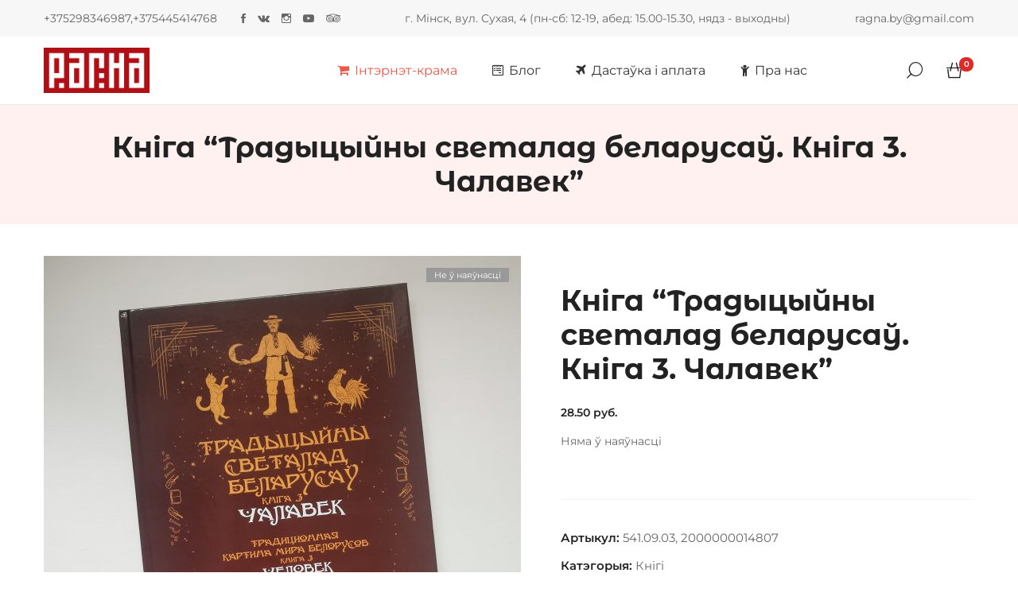

--- FILE ---
content_type: text/html; charset=UTF-8
request_url: https://ragna.by/product/kniga-tradytsyjny-svetalad-belarusau-kniga-3-chalavek
body_size: 28432
content:
<!DOCTYPE html>

<html dir="ltr" lang="be" prefix="og: https://ogp.me/ns#">

<head itemscope="itemscope" itemtype="https://schema.org/WebSite">
	<meta charset="UTF-8">
	<meta name="viewport" content="width=device-width, initial-scale=1">
	<link rel="profile" href="http://gmpg.org/xfn/11">
	<title>Кніга “Традыцыйны светалад беларусаў. Кніга 3. Чалавек” | Этнакрама РАГНА</title>
	<style>img:is([sizes="auto" i], [sizes^="auto," i]) { contain-intrinsic-size: 3000px 1500px }</style>
	
		<!-- All in One SEO 4.9.3 - aioseo.com -->
	<meta name="description" content="Традыцыйны светалад беларусаў. У 5 кнігах. Кніга 3 Чалавек. У трэцяй кнізе серыі, прысвечанай ключавым тэмам, вобразам і канцэптам традыцыйнага светапогляду беларусаў, гаворка ідзе пра тое, як традыцыйная культура бачыць чалавека, яго фізічны і духоўны свет, жыццёвы шлях, адносіны паміж жанчынай і мужчынам. Адрасавана шырокаму колу чытачоў. Нацыянальная акадэмія навук Беларусі, Інстытут філасофіі. Укладанне і" />
	<meta name="robots" content="max-image-preview:large" />
	<link rel="canonical" href="https://ragna.by/product/kniga-tradytsyjny-svetalad-belarusau-kniga-3-chalavek" />
	<meta name="generator" content="All in One SEO (AIOSEO) 4.9.3" />
		<meta property="og:locale" content="en_US" />
		<meta property="og:site_name" content="Этнакрама РАГНА | Беларускія сувеніры, падарункі, рамёствы" />
		<meta property="og:type" content="article" />
		<meta property="og:title" content="Кніга “Традыцыйны светалад беларусаў. Кніга 3. Чалавек” | Этнакрама РАГНА" />
		<meta property="og:description" content="Традыцыйны светалад беларусаў. У 5 кнігах. Кніга 3 Чалавек. У трэцяй кнізе серыі, прысвечанай ключавым тэмам, вобразам і канцэптам традыцыйнага светапогляду беларусаў, гаворка ідзе пра тое, як традыцыйная культура бачыць чалавека, яго фізічны і духоўны свет, жыццёвы шлях, адносіны паміж жанчынай і мужчынам. Адрасавана шырокаму колу чытачоў. Нацыянальная акадэмія навук Беларусі, Інстытут філасофіі. Укладанне і" />
		<meta property="og:url" content="https://ragna.by/product/kniga-tradytsyjny-svetalad-belarusau-kniga-3-chalavek" />
		<meta property="og:image" content="https://ragna.by/wp-content/uploads/2019/03/Screen-Shot-2019-03-09-at-2.01.57-PM.png" />
		<meta property="og:image:secure_url" content="https://ragna.by/wp-content/uploads/2019/03/Screen-Shot-2019-03-09-at-2.01.57-PM.png" />
		<meta property="article:published_time" content="2024-06-14T21:09:14+00:00" />
		<meta property="article:modified_time" content="2025-02-22T06:27:20+00:00" />
		<meta name="twitter:card" content="summary" />
		<meta name="twitter:title" content="Кніга “Традыцыйны светалад беларусаў. Кніга 3. Чалавек” | Этнакрама РАГНА" />
		<meta name="twitter:description" content="Традыцыйны светалад беларусаў. У 5 кнігах. Кніга 3 Чалавек. У трэцяй кнізе серыі, прысвечанай ключавым тэмам, вобразам і канцэптам традыцыйнага светапогляду беларусаў, гаворка ідзе пра тое, як традыцыйная культура бачыць чалавека, яго фізічны і духоўны свет, жыццёвы шлях, адносіны паміж жанчынай і мужчынам. Адрасавана шырокаму колу чытачоў. Нацыянальная акадэмія навук Беларусі, Інстытут філасофіі. Укладанне і" />
		<meta name="twitter:image" content="https://ragna.by/wp-content/uploads/2019/03/Screen-Shot-2019-03-09-at-2.01.57-PM.png" />
		<script type="application/ld+json" class="aioseo-schema">
			{"@context":"https:\/\/schema.org","@graph":[{"@type":"BreadcrumbList","@id":"https:\/\/ragna.by\/product\/kniga-tradytsyjny-svetalad-belarusau-kniga-3-chalavek#breadcrumblist","itemListElement":[{"@type":"ListItem","@id":"https:\/\/ragna.by#listItem","position":1,"name":"Home","item":"https:\/\/ragna.by","nextItem":{"@type":"ListItem","@id":"https:\/\/ragna.by\/category-product\/knigi#listItem","name":"\u041a\u043d\u0456\u0433\u0456"}},{"@type":"ListItem","@id":"https:\/\/ragna.by\/category-product\/knigi#listItem","position":2,"name":"\u041a\u043d\u0456\u0433\u0456","item":"https:\/\/ragna.by\/category-product\/knigi","nextItem":{"@type":"ListItem","@id":"https:\/\/ragna.by\/product\/kniga-tradytsyjny-svetalad-belarusau-kniga-3-chalavek#listItem","name":"\u041a\u043d\u0456\u0433\u0430 &#8220;\u0422\u0440\u0430\u0434\u044b\u0446\u044b\u0439\u043d\u044b \u0441\u0432\u0435\u0442\u0430\u043b\u0430\u0434 \u0431\u0435\u043b\u0430\u0440\u0443\u0441\u0430\u045e. \u041a\u043d\u0456\u0433\u0430 3. \u0427\u0430\u043b\u0430\u0432\u0435\u043a&#8221;"},"previousItem":{"@type":"ListItem","@id":"https:\/\/ragna.by#listItem","name":"Home"}},{"@type":"ListItem","@id":"https:\/\/ragna.by\/product\/kniga-tradytsyjny-svetalad-belarusau-kniga-3-chalavek#listItem","position":3,"name":"\u041a\u043d\u0456\u0433\u0430 &#8220;\u0422\u0440\u0430\u0434\u044b\u0446\u044b\u0439\u043d\u044b \u0441\u0432\u0435\u0442\u0430\u043b\u0430\u0434 \u0431\u0435\u043b\u0430\u0440\u0443\u0441\u0430\u045e. \u041a\u043d\u0456\u0433\u0430 3. \u0427\u0430\u043b\u0430\u0432\u0435\u043a&#8221;","previousItem":{"@type":"ListItem","@id":"https:\/\/ragna.by\/category-product\/knigi#listItem","name":"\u041a\u043d\u0456\u0433\u0456"}}]},{"@type":"ItemPage","@id":"https:\/\/ragna.by\/product\/kniga-tradytsyjny-svetalad-belarusau-kniga-3-chalavek#itempage","url":"https:\/\/ragna.by\/product\/kniga-tradytsyjny-svetalad-belarusau-kniga-3-chalavek","name":"\u041a\u043d\u0456\u0433\u0430 \u201c\u0422\u0440\u0430\u0434\u044b\u0446\u044b\u0439\u043d\u044b \u0441\u0432\u0435\u0442\u0430\u043b\u0430\u0434 \u0431\u0435\u043b\u0430\u0440\u0443\u0441\u0430\u045e. \u041a\u043d\u0456\u0433\u0430 3. \u0427\u0430\u043b\u0430\u0432\u0435\u043a\u201d | \u042d\u0442\u043d\u0430\u043a\u0440\u0430\u043c\u0430 \u0420\u0410\u0413\u041d\u0410","description":"\u0422\u0440\u0430\u0434\u044b\u0446\u044b\u0439\u043d\u044b \u0441\u0432\u0435\u0442\u0430\u043b\u0430\u0434 \u0431\u0435\u043b\u0430\u0440\u0443\u0441\u0430\u045e. \u0423 5 \u043a\u043d\u0456\u0433\u0430\u0445. \u041a\u043d\u0456\u0433\u0430 3 \u0427\u0430\u043b\u0430\u0432\u0435\u043a. \u0423 \u0442\u0440\u044d\u0446\u044f\u0439 \u043a\u043d\u0456\u0437\u0435 \u0441\u0435\u0440\u044b\u0456, \u043f\u0440\u044b\u0441\u0432\u0435\u0447\u0430\u043d\u0430\u0439 \u043a\u043b\u044e\u0447\u0430\u0432\u044b\u043c \u0442\u044d\u043c\u0430\u043c, \u0432\u043e\u0431\u0440\u0430\u0437\u0430\u043c \u0456 \u043a\u0430\u043d\u0446\u044d\u043f\u0442\u0430\u043c \u0442\u0440\u0430\u0434\u044b\u0446\u044b\u0439\u043d\u0430\u0433\u0430 \u0441\u0432\u0435\u0442\u0430\u043f\u043e\u0433\u043b\u044f\u0434\u0443 \u0431\u0435\u043b\u0430\u0440\u0443\u0441\u0430\u045e, \u0433\u0430\u0432\u043e\u0440\u043a\u0430 \u0456\u0434\u0437\u0435 \u043f\u0440\u0430 \u0442\u043e\u0435, \u044f\u043a \u0442\u0440\u0430\u0434\u044b\u0446\u044b\u0439\u043d\u0430\u044f \u043a\u0443\u043b\u044c\u0442\u0443\u0440\u0430 \u0431\u0430\u0447\u044b\u0446\u044c \u0447\u0430\u043b\u0430\u0432\u0435\u043a\u0430, \u044f\u0433\u043e \u0444\u0456\u0437\u0456\u0447\u043d\u044b \u0456 \u0434\u0443\u0445\u043e\u045e\u043d\u044b \u0441\u0432\u0435\u0442, \u0436\u044b\u0446\u0446\u0451\u0432\u044b \u0448\u043b\u044f\u0445, \u0430\u0434\u043d\u043e\u0441\u0456\u043d\u044b \u043f\u0430\u043c\u0456\u0436 \u0436\u0430\u043d\u0447\u044b\u043d\u0430\u0439 \u0456 \u043c\u0443\u0436\u0447\u044b\u043d\u0430\u043c. \u0410\u0434\u0440\u0430\u0441\u0430\u0432\u0430\u043d\u0430 \u0448\u044b\u0440\u043e\u043a\u0430\u043c\u0443 \u043a\u043e\u043b\u0443 \u0447\u044b\u0442\u0430\u0447\u043e\u045e. \u041d\u0430\u0446\u044b\u044f\u043d\u0430\u043b\u044c\u043d\u0430\u044f \u0430\u043a\u0430\u0434\u044d\u043c\u0456\u044f \u043d\u0430\u0432\u0443\u043a \u0411\u0435\u043b\u0430\u0440\u0443\u0441\u0456, \u0406\u043d\u0441\u0442\u044b\u0442\u0443\u0442 \u0444\u0456\u043b\u0430\u0441\u043e\u0444\u0456\u0456. \u0423\u043a\u043b\u0430\u0434\u0430\u043d\u043d\u0435 \u0456","inLanguage":"bel","isPartOf":{"@id":"https:\/\/ragna.by\/#website"},"breadcrumb":{"@id":"https:\/\/ragna.by\/product\/kniga-tradytsyjny-svetalad-belarusau-kniga-3-chalavek#breadcrumblist"},"image":{"@type":"ImageObject","url":"https:\/\/ragna.by\/wp-content\/uploads\/2024\/06\/541.09.03-scaled.jpg","@id":"https:\/\/ragna.by\/product\/kniga-tradytsyjny-svetalad-belarusau-kniga-3-chalavek\/#mainImage","width":2560,"height":2560},"primaryImageOfPage":{"@id":"https:\/\/ragna.by\/product\/kniga-tradytsyjny-svetalad-belarusau-kniga-3-chalavek#mainImage"},"datePublished":"2024-06-15T00:09:14+03:00","dateModified":"2025-02-22T09:27:20+03:00"},{"@type":"Organization","@id":"https:\/\/ragna.by\/#organization","name":"\u042d\u0442\u043d\u0430\u043a\u0440\u0430\u043c\u0430 \u0420\u0410\u0413\u041d\u0410","description":"\u0411\u0435\u043b\u0430\u0440\u0443\u0441\u043a\u0456\u044f \u0441\u0443\u0432\u0435\u043d\u0456\u0440\u044b, \u043f\u0430\u0434\u0430\u0440\u0443\u043d\u043a\u0456, \u0440\u0430\u043c\u0451\u0441\u0442\u0432\u044b","url":"https:\/\/ragna.by\/","logo":{"@type":"ImageObject","url":"https:\/\/ragna.by\/wp-content\/uploads\/2019\/03\/Screen-Shot-2019-03-09-at-2.01.57-PM.png","@id":"https:\/\/ragna.by\/product\/kniga-tradytsyjny-svetalad-belarusau-kniga-3-chalavek\/#organizationLogo","width":2516,"height":1086},"image":{"@id":"https:\/\/ragna.by\/product\/kniga-tradytsyjny-svetalad-belarusau-kniga-3-chalavek\/#organizationLogo"}},{"@type":"WebSite","@id":"https:\/\/ragna.by\/#website","url":"https:\/\/ragna.by\/","name":"\u042d\u0442\u043d\u0430\u043a\u0440\u0430\u043c\u0430 \u0420\u0410\u0413\u041d\u0410","description":"\u0411\u0435\u043b\u0430\u0440\u0443\u0441\u043a\u0456\u044f \u0441\u0443\u0432\u0435\u043d\u0456\u0440\u044b, \u043f\u0430\u0434\u0430\u0440\u0443\u043d\u043a\u0456, \u0440\u0430\u043c\u0451\u0441\u0442\u0432\u044b","inLanguage":"bel","publisher":{"@id":"https:\/\/ragna.by\/#organization"}}]}
		</script>
		<!-- All in One SEO -->

<link rel='dns-prefetch' href='//capi-automation.s3.us-east-2.amazonaws.com' />
<link rel="alternate" type="application/rss+xml" title="Этнакрама РАГНА &raquo; Стужка" href="https://ragna.by/feed" />
<link rel="alternate" type="application/rss+xml" title="Этнакрама РАГНА &raquo; Стужка каментарыяў" href="https://ragna.by/comments/feed" />
		<!-- This site uses the Google Analytics by MonsterInsights plugin v9.5.2 - Using Analytics tracking - https://www.monsterinsights.com/ -->
							<script src="//www.googletagmanager.com/gtag/js?id=G-YCJ2LJDM5K"  data-cfasync="false" data-wpfc-render="false" type="text/javascript" async></script>
			<script data-cfasync="false" data-wpfc-render="false" type="text/javascript">
				var mi_version = '9.5.2';
				var mi_track_user = true;
				var mi_no_track_reason = '';
								var MonsterInsightsDefaultLocations = {"page_location":"https:\/\/ragna.by\/product\/kniga-tradytsyjny-svetalad-belarusau-kniga-3-chalavek\/"};
				if ( typeof MonsterInsightsPrivacyGuardFilter === 'function' ) {
					var MonsterInsightsLocations = (typeof MonsterInsightsExcludeQuery === 'object') ? MonsterInsightsPrivacyGuardFilter( MonsterInsightsExcludeQuery ) : MonsterInsightsPrivacyGuardFilter( MonsterInsightsDefaultLocations );
				} else {
					var MonsterInsightsLocations = (typeof MonsterInsightsExcludeQuery === 'object') ? MonsterInsightsExcludeQuery : MonsterInsightsDefaultLocations;
				}

								var disableStrs = [
										'ga-disable-G-YCJ2LJDM5K',
									];

				/* Function to detect opted out users */
				function __gtagTrackerIsOptedOut() {
					for (var index = 0; index < disableStrs.length; index++) {
						if (document.cookie.indexOf(disableStrs[index] + '=true') > -1) {
							return true;
						}
					}

					return false;
				}

				/* Disable tracking if the opt-out cookie exists. */
				if (__gtagTrackerIsOptedOut()) {
					for (var index = 0; index < disableStrs.length; index++) {
						window[disableStrs[index]] = true;
					}
				}

				/* Opt-out function */
				function __gtagTrackerOptout() {
					for (var index = 0; index < disableStrs.length; index++) {
						document.cookie = disableStrs[index] + '=true; expires=Thu, 31 Dec 2099 23:59:59 UTC; path=/';
						window[disableStrs[index]] = true;
					}
				}

				if ('undefined' === typeof gaOptout) {
					function gaOptout() {
						__gtagTrackerOptout();
					}
				}
								window.dataLayer = window.dataLayer || [];

				window.MonsterInsightsDualTracker = {
					helpers: {},
					trackers: {},
				};
				if (mi_track_user) {
					function __gtagDataLayer() {
						dataLayer.push(arguments);
					}

					function __gtagTracker(type, name, parameters) {
						if (!parameters) {
							parameters = {};
						}

						if (parameters.send_to) {
							__gtagDataLayer.apply(null, arguments);
							return;
						}

						if (type === 'event') {
														parameters.send_to = monsterinsights_frontend.v4_id;
							var hookName = name;
							if (typeof parameters['event_category'] !== 'undefined') {
								hookName = parameters['event_category'] + ':' + name;
							}

							if (typeof MonsterInsightsDualTracker.trackers[hookName] !== 'undefined') {
								MonsterInsightsDualTracker.trackers[hookName](parameters);
							} else {
								__gtagDataLayer('event', name, parameters);
							}
							
						} else {
							__gtagDataLayer.apply(null, arguments);
						}
					}

					__gtagTracker('js', new Date());
					__gtagTracker('set', {
						'developer_id.dZGIzZG': true,
											});
					if ( MonsterInsightsLocations.page_location ) {
						__gtagTracker('set', MonsterInsightsLocations);
					}
										__gtagTracker('config', 'G-YCJ2LJDM5K', {"forceSSL":"true"} );
															window.gtag = __gtagTracker;										(function () {
						/* https://developers.google.com/analytics/devguides/collection/analyticsjs/ */
						/* ga and __gaTracker compatibility shim. */
						var noopfn = function () {
							return null;
						};
						var newtracker = function () {
							return new Tracker();
						};
						var Tracker = function () {
							return null;
						};
						var p = Tracker.prototype;
						p.get = noopfn;
						p.set = noopfn;
						p.send = function () {
							var args = Array.prototype.slice.call(arguments);
							args.unshift('send');
							__gaTracker.apply(null, args);
						};
						var __gaTracker = function () {
							var len = arguments.length;
							if (len === 0) {
								return;
							}
							var f = arguments[len - 1];
							if (typeof f !== 'object' || f === null || typeof f.hitCallback !== 'function') {
								if ('send' === arguments[0]) {
									var hitConverted, hitObject = false, action;
									if ('event' === arguments[1]) {
										if ('undefined' !== typeof arguments[3]) {
											hitObject = {
												'eventAction': arguments[3],
												'eventCategory': arguments[2],
												'eventLabel': arguments[4],
												'value': arguments[5] ? arguments[5] : 1,
											}
										}
									}
									if ('pageview' === arguments[1]) {
										if ('undefined' !== typeof arguments[2]) {
											hitObject = {
												'eventAction': 'page_view',
												'page_path': arguments[2],
											}
										}
									}
									if (typeof arguments[2] === 'object') {
										hitObject = arguments[2];
									}
									if (typeof arguments[5] === 'object') {
										Object.assign(hitObject, arguments[5]);
									}
									if ('undefined' !== typeof arguments[1].hitType) {
										hitObject = arguments[1];
										if ('pageview' === hitObject.hitType) {
											hitObject.eventAction = 'page_view';
										}
									}
									if (hitObject) {
										action = 'timing' === arguments[1].hitType ? 'timing_complete' : hitObject.eventAction;
										hitConverted = mapArgs(hitObject);
										__gtagTracker('event', action, hitConverted);
									}
								}
								return;
							}

							function mapArgs(args) {
								var arg, hit = {};
								var gaMap = {
									'eventCategory': 'event_category',
									'eventAction': 'event_action',
									'eventLabel': 'event_label',
									'eventValue': 'event_value',
									'nonInteraction': 'non_interaction',
									'timingCategory': 'event_category',
									'timingVar': 'name',
									'timingValue': 'value',
									'timingLabel': 'event_label',
									'page': 'page_path',
									'location': 'page_location',
									'title': 'page_title',
									'referrer' : 'page_referrer',
								};
								for (arg in args) {
																		if (!(!args.hasOwnProperty(arg) || !gaMap.hasOwnProperty(arg))) {
										hit[gaMap[arg]] = args[arg];
									} else {
										hit[arg] = args[arg];
									}
								}
								return hit;
							}

							try {
								f.hitCallback();
							} catch (ex) {
							}
						};
						__gaTracker.create = newtracker;
						__gaTracker.getByName = newtracker;
						__gaTracker.getAll = function () {
							return [];
						};
						__gaTracker.remove = noopfn;
						__gaTracker.loaded = true;
						window['__gaTracker'] = __gaTracker;
					})();
									} else {
										console.log("");
					(function () {
						function __gtagTracker() {
							return null;
						}

						window['__gtagTracker'] = __gtagTracker;
						window['gtag'] = __gtagTracker;
					})();
									}
			</script>
				<!-- / Google Analytics by MonsterInsights -->
		<script type="text/javascript">
/* <![CDATA[ */
window._wpemojiSettings = {"baseUrl":"https:\/\/s.w.org\/images\/core\/emoji\/16.0.1\/72x72\/","ext":".png","svgUrl":"https:\/\/s.w.org\/images\/core\/emoji\/16.0.1\/svg\/","svgExt":".svg","source":{"concatemoji":"https:\/\/ragna.by\/wp-includes\/js\/wp-emoji-release.min.js?ver=6.8.3"}};
/*! This file is auto-generated */
!function(s,n){var o,i,e;function c(e){try{var t={supportTests:e,timestamp:(new Date).valueOf()};sessionStorage.setItem(o,JSON.stringify(t))}catch(e){}}function p(e,t,n){e.clearRect(0,0,e.canvas.width,e.canvas.height),e.fillText(t,0,0);var t=new Uint32Array(e.getImageData(0,0,e.canvas.width,e.canvas.height).data),a=(e.clearRect(0,0,e.canvas.width,e.canvas.height),e.fillText(n,0,0),new Uint32Array(e.getImageData(0,0,e.canvas.width,e.canvas.height).data));return t.every(function(e,t){return e===a[t]})}function u(e,t){e.clearRect(0,0,e.canvas.width,e.canvas.height),e.fillText(t,0,0);for(var n=e.getImageData(16,16,1,1),a=0;a<n.data.length;a++)if(0!==n.data[a])return!1;return!0}function f(e,t,n,a){switch(t){case"flag":return n(e,"\ud83c\udff3\ufe0f\u200d\u26a7\ufe0f","\ud83c\udff3\ufe0f\u200b\u26a7\ufe0f")?!1:!n(e,"\ud83c\udde8\ud83c\uddf6","\ud83c\udde8\u200b\ud83c\uddf6")&&!n(e,"\ud83c\udff4\udb40\udc67\udb40\udc62\udb40\udc65\udb40\udc6e\udb40\udc67\udb40\udc7f","\ud83c\udff4\u200b\udb40\udc67\u200b\udb40\udc62\u200b\udb40\udc65\u200b\udb40\udc6e\u200b\udb40\udc67\u200b\udb40\udc7f");case"emoji":return!a(e,"\ud83e\udedf")}return!1}function g(e,t,n,a){var r="undefined"!=typeof WorkerGlobalScope&&self instanceof WorkerGlobalScope?new OffscreenCanvas(300,150):s.createElement("canvas"),o=r.getContext("2d",{willReadFrequently:!0}),i=(o.textBaseline="top",o.font="600 32px Arial",{});return e.forEach(function(e){i[e]=t(o,e,n,a)}),i}function t(e){var t=s.createElement("script");t.src=e,t.defer=!0,s.head.appendChild(t)}"undefined"!=typeof Promise&&(o="wpEmojiSettingsSupports",i=["flag","emoji"],n.supports={everything:!0,everythingExceptFlag:!0},e=new Promise(function(e){s.addEventListener("DOMContentLoaded",e,{once:!0})}),new Promise(function(t){var n=function(){try{var e=JSON.parse(sessionStorage.getItem(o));if("object"==typeof e&&"number"==typeof e.timestamp&&(new Date).valueOf()<e.timestamp+604800&&"object"==typeof e.supportTests)return e.supportTests}catch(e){}return null}();if(!n){if("undefined"!=typeof Worker&&"undefined"!=typeof OffscreenCanvas&&"undefined"!=typeof URL&&URL.createObjectURL&&"undefined"!=typeof Blob)try{var e="postMessage("+g.toString()+"("+[JSON.stringify(i),f.toString(),p.toString(),u.toString()].join(",")+"));",a=new Blob([e],{type:"text/javascript"}),r=new Worker(URL.createObjectURL(a),{name:"wpTestEmojiSupports"});return void(r.onmessage=function(e){c(n=e.data),r.terminate(),t(n)})}catch(e){}c(n=g(i,f,p,u))}t(n)}).then(function(e){for(var t in e)n.supports[t]=e[t],n.supports.everything=n.supports.everything&&n.supports[t],"flag"!==t&&(n.supports.everythingExceptFlag=n.supports.everythingExceptFlag&&n.supports[t]);n.supports.everythingExceptFlag=n.supports.everythingExceptFlag&&!n.supports.flag,n.DOMReady=!1,n.readyCallback=function(){n.DOMReady=!0}}).then(function(){return e}).then(function(){var e;n.supports.everything||(n.readyCallback(),(e=n.source||{}).concatemoji?t(e.concatemoji):e.wpemoji&&e.twemoji&&(t(e.twemoji),t(e.wpemoji)))}))}((window,document),window._wpemojiSettings);
/* ]]> */
</script>
<link rel='stylesheet' id='font-awesome-css' href='https://ragna.by/wp-content/plugins/load-more-products-for-woocommerce/berocket/assets/css/font-awesome.min.css?ver=6.8.3' type='text/css' media='all' />
<link rel='stylesheet' id='wooco-blocks-css' href='https://ragna.by/wp-content/plugins/wpc-composite-products/assets/css/blocks.css?ver=7.5.3' type='text/css' media='all' />
<link rel='stylesheet' id='woosb-blocks-css' href='https://ragna.by/wp-content/plugins/woo-product-bundle/assets/css/blocks.css?ver=8.4.4' type='text/css' media='all' />
<style id='wp-emoji-styles-inline-css' type='text/css'>

	img.wp-smiley, img.emoji {
		display: inline !important;
		border: none !important;
		box-shadow: none !important;
		height: 1em !important;
		width: 1em !important;
		margin: 0 0.07em !important;
		vertical-align: -0.1em !important;
		background: none !important;
		padding: 0 !important;
	}
</style>
<link rel='stylesheet' id='wp-block-library-css' href='https://ragna.by/wp-includes/css/dist/block-library/style.min.css?ver=6.8.3' type='text/css' media='all' />
<style id='classic-theme-styles-inline-css' type='text/css'>
/*! This file is auto-generated */
.wp-block-button__link{color:#fff;background-color:#32373c;border-radius:9999px;box-shadow:none;text-decoration:none;padding:calc(.667em + 2px) calc(1.333em + 2px);font-size:1.125em}.wp-block-file__button{background:#32373c;color:#fff;text-decoration:none}
</style>
<link rel='stylesheet' id='aioseo/css/src/vue/standalone/blocks/table-of-contents/global.scss-css' href='https://ragna.by/wp-content/plugins/all-in-one-seo-pack/dist/Lite/assets/css/table-of-contents/global.e90f6d47.css?ver=4.9.3' type='text/css' media='all' />
<style id='global-styles-inline-css' type='text/css'>
:root{--wp--preset--aspect-ratio--square: 1;--wp--preset--aspect-ratio--4-3: 4/3;--wp--preset--aspect-ratio--3-4: 3/4;--wp--preset--aspect-ratio--3-2: 3/2;--wp--preset--aspect-ratio--2-3: 2/3;--wp--preset--aspect-ratio--16-9: 16/9;--wp--preset--aspect-ratio--9-16: 9/16;--wp--preset--color--black: #000000;--wp--preset--color--cyan-bluish-gray: #abb8c3;--wp--preset--color--white: #ffffff;--wp--preset--color--pale-pink: #f78da7;--wp--preset--color--vivid-red: #cf2e2e;--wp--preset--color--luminous-vivid-orange: #ff6900;--wp--preset--color--luminous-vivid-amber: #fcb900;--wp--preset--color--light-green-cyan: #7bdcb5;--wp--preset--color--vivid-green-cyan: #00d084;--wp--preset--color--pale-cyan-blue: #8ed1fc;--wp--preset--color--vivid-cyan-blue: #0693e3;--wp--preset--color--vivid-purple: #9b51e0;--wp--preset--gradient--vivid-cyan-blue-to-vivid-purple: linear-gradient(135deg,rgba(6,147,227,1) 0%,rgb(155,81,224) 100%);--wp--preset--gradient--light-green-cyan-to-vivid-green-cyan: linear-gradient(135deg,rgb(122,220,180) 0%,rgb(0,208,130) 100%);--wp--preset--gradient--luminous-vivid-amber-to-luminous-vivid-orange: linear-gradient(135deg,rgba(252,185,0,1) 0%,rgba(255,105,0,1) 100%);--wp--preset--gradient--luminous-vivid-orange-to-vivid-red: linear-gradient(135deg,rgba(255,105,0,1) 0%,rgb(207,46,46) 100%);--wp--preset--gradient--very-light-gray-to-cyan-bluish-gray: linear-gradient(135deg,rgb(238,238,238) 0%,rgb(169,184,195) 100%);--wp--preset--gradient--cool-to-warm-spectrum: linear-gradient(135deg,rgb(74,234,220) 0%,rgb(151,120,209) 20%,rgb(207,42,186) 40%,rgb(238,44,130) 60%,rgb(251,105,98) 80%,rgb(254,248,76) 100%);--wp--preset--gradient--blush-light-purple: linear-gradient(135deg,rgb(255,206,236) 0%,rgb(152,150,240) 100%);--wp--preset--gradient--blush-bordeaux: linear-gradient(135deg,rgb(254,205,165) 0%,rgb(254,45,45) 50%,rgb(107,0,62) 100%);--wp--preset--gradient--luminous-dusk: linear-gradient(135deg,rgb(255,203,112) 0%,rgb(199,81,192) 50%,rgb(65,88,208) 100%);--wp--preset--gradient--pale-ocean: linear-gradient(135deg,rgb(255,245,203) 0%,rgb(182,227,212) 50%,rgb(51,167,181) 100%);--wp--preset--gradient--electric-grass: linear-gradient(135deg,rgb(202,248,128) 0%,rgb(113,206,126) 100%);--wp--preset--gradient--midnight: linear-gradient(135deg,rgb(2,3,129) 0%,rgb(40,116,252) 100%);--wp--preset--font-size--small: 13px;--wp--preset--font-size--medium: 20px;--wp--preset--font-size--large: 36px;--wp--preset--font-size--x-large: 42px;--wp--preset--spacing--20: 0.44rem;--wp--preset--spacing--30: 0.67rem;--wp--preset--spacing--40: 1rem;--wp--preset--spacing--50: 1.5rem;--wp--preset--spacing--60: 2.25rem;--wp--preset--spacing--70: 3.38rem;--wp--preset--spacing--80: 5.06rem;--wp--preset--shadow--natural: 6px 6px 9px rgba(0, 0, 0, 0.2);--wp--preset--shadow--deep: 12px 12px 50px rgba(0, 0, 0, 0.4);--wp--preset--shadow--sharp: 6px 6px 0px rgba(0, 0, 0, 0.2);--wp--preset--shadow--outlined: 6px 6px 0px -3px rgba(255, 255, 255, 1), 6px 6px rgba(0, 0, 0, 1);--wp--preset--shadow--crisp: 6px 6px 0px rgba(0, 0, 0, 1);}:where(.is-layout-flex){gap: 0.5em;}:where(.is-layout-grid){gap: 0.5em;}body .is-layout-flex{display: flex;}.is-layout-flex{flex-wrap: wrap;align-items: center;}.is-layout-flex > :is(*, div){margin: 0;}body .is-layout-grid{display: grid;}.is-layout-grid > :is(*, div){margin: 0;}:where(.wp-block-columns.is-layout-flex){gap: 2em;}:where(.wp-block-columns.is-layout-grid){gap: 2em;}:where(.wp-block-post-template.is-layout-flex){gap: 1.25em;}:where(.wp-block-post-template.is-layout-grid){gap: 1.25em;}.has-black-color{color: var(--wp--preset--color--black) !important;}.has-cyan-bluish-gray-color{color: var(--wp--preset--color--cyan-bluish-gray) !important;}.has-white-color{color: var(--wp--preset--color--white) !important;}.has-pale-pink-color{color: var(--wp--preset--color--pale-pink) !important;}.has-vivid-red-color{color: var(--wp--preset--color--vivid-red) !important;}.has-luminous-vivid-orange-color{color: var(--wp--preset--color--luminous-vivid-orange) !important;}.has-luminous-vivid-amber-color{color: var(--wp--preset--color--luminous-vivid-amber) !important;}.has-light-green-cyan-color{color: var(--wp--preset--color--light-green-cyan) !important;}.has-vivid-green-cyan-color{color: var(--wp--preset--color--vivid-green-cyan) !important;}.has-pale-cyan-blue-color{color: var(--wp--preset--color--pale-cyan-blue) !important;}.has-vivid-cyan-blue-color{color: var(--wp--preset--color--vivid-cyan-blue) !important;}.has-vivid-purple-color{color: var(--wp--preset--color--vivid-purple) !important;}.has-black-background-color{background-color: var(--wp--preset--color--black) !important;}.has-cyan-bluish-gray-background-color{background-color: var(--wp--preset--color--cyan-bluish-gray) !important;}.has-white-background-color{background-color: var(--wp--preset--color--white) !important;}.has-pale-pink-background-color{background-color: var(--wp--preset--color--pale-pink) !important;}.has-vivid-red-background-color{background-color: var(--wp--preset--color--vivid-red) !important;}.has-luminous-vivid-orange-background-color{background-color: var(--wp--preset--color--luminous-vivid-orange) !important;}.has-luminous-vivid-amber-background-color{background-color: var(--wp--preset--color--luminous-vivid-amber) !important;}.has-light-green-cyan-background-color{background-color: var(--wp--preset--color--light-green-cyan) !important;}.has-vivid-green-cyan-background-color{background-color: var(--wp--preset--color--vivid-green-cyan) !important;}.has-pale-cyan-blue-background-color{background-color: var(--wp--preset--color--pale-cyan-blue) !important;}.has-vivid-cyan-blue-background-color{background-color: var(--wp--preset--color--vivid-cyan-blue) !important;}.has-vivid-purple-background-color{background-color: var(--wp--preset--color--vivid-purple) !important;}.has-black-border-color{border-color: var(--wp--preset--color--black) !important;}.has-cyan-bluish-gray-border-color{border-color: var(--wp--preset--color--cyan-bluish-gray) !important;}.has-white-border-color{border-color: var(--wp--preset--color--white) !important;}.has-pale-pink-border-color{border-color: var(--wp--preset--color--pale-pink) !important;}.has-vivid-red-border-color{border-color: var(--wp--preset--color--vivid-red) !important;}.has-luminous-vivid-orange-border-color{border-color: var(--wp--preset--color--luminous-vivid-orange) !important;}.has-luminous-vivid-amber-border-color{border-color: var(--wp--preset--color--luminous-vivid-amber) !important;}.has-light-green-cyan-border-color{border-color: var(--wp--preset--color--light-green-cyan) !important;}.has-vivid-green-cyan-border-color{border-color: var(--wp--preset--color--vivid-green-cyan) !important;}.has-pale-cyan-blue-border-color{border-color: var(--wp--preset--color--pale-cyan-blue) !important;}.has-vivid-cyan-blue-border-color{border-color: var(--wp--preset--color--vivid-cyan-blue) !important;}.has-vivid-purple-border-color{border-color: var(--wp--preset--color--vivid-purple) !important;}.has-vivid-cyan-blue-to-vivid-purple-gradient-background{background: var(--wp--preset--gradient--vivid-cyan-blue-to-vivid-purple) !important;}.has-light-green-cyan-to-vivid-green-cyan-gradient-background{background: var(--wp--preset--gradient--light-green-cyan-to-vivid-green-cyan) !important;}.has-luminous-vivid-amber-to-luminous-vivid-orange-gradient-background{background: var(--wp--preset--gradient--luminous-vivid-amber-to-luminous-vivid-orange) !important;}.has-luminous-vivid-orange-to-vivid-red-gradient-background{background: var(--wp--preset--gradient--luminous-vivid-orange-to-vivid-red) !important;}.has-very-light-gray-to-cyan-bluish-gray-gradient-background{background: var(--wp--preset--gradient--very-light-gray-to-cyan-bluish-gray) !important;}.has-cool-to-warm-spectrum-gradient-background{background: var(--wp--preset--gradient--cool-to-warm-spectrum) !important;}.has-blush-light-purple-gradient-background{background: var(--wp--preset--gradient--blush-light-purple) !important;}.has-blush-bordeaux-gradient-background{background: var(--wp--preset--gradient--blush-bordeaux) !important;}.has-luminous-dusk-gradient-background{background: var(--wp--preset--gradient--luminous-dusk) !important;}.has-pale-ocean-gradient-background{background: var(--wp--preset--gradient--pale-ocean) !important;}.has-electric-grass-gradient-background{background: var(--wp--preset--gradient--electric-grass) !important;}.has-midnight-gradient-background{background: var(--wp--preset--gradient--midnight) !important;}.has-small-font-size{font-size: var(--wp--preset--font-size--small) !important;}.has-medium-font-size{font-size: var(--wp--preset--font-size--medium) !important;}.has-large-font-size{font-size: var(--wp--preset--font-size--large) !important;}.has-x-large-font-size{font-size: var(--wp--preset--font-size--x-large) !important;}
:where(.wp-block-post-template.is-layout-flex){gap: 1.25em;}:where(.wp-block-post-template.is-layout-grid){gap: 1.25em;}
:where(.wp-block-columns.is-layout-flex){gap: 2em;}:where(.wp-block-columns.is-layout-grid){gap: 2em;}
:root :where(.wp-block-pullquote){font-size: 1.5em;line-height: 1.6;}
</style>
<style id='woocommerce-inline-inline-css' type='text/css'>
.woocommerce form .form-row .required { visibility: visible; }
</style>
<link rel='stylesheet' id='wooco-frontend-css' href='https://ragna.by/wp-content/plugins/wpc-composite-products/assets/css/frontend.css?ver=7.5.3' type='text/css' media='all' />
<link rel='stylesheet' id='brands-styles-css' href='https://ragna.by/wp-content/plugins/woocommerce/assets/css/brands.css?ver=9.8.6' type='text/css' media='all' />
<link rel='stylesheet' id='woosb-frontend-css' href='https://ragna.by/wp-content/plugins/woo-product-bundle/assets/css/frontend.css?ver=8.4.4' type='text/css' media='all' />
<link rel='stylesheet' id='zoa-theme-style-css' href='https://ragna.by/wp-content/themes/zoa/style.css?ver=6.8.3' type='text/css' media='all' />
<script type="text/template" id="tmpl-variation-template">
	<div class="woocommerce-variation-description">{{{ data.variation.variation_description }}}</div>
	<div class="woocommerce-variation-price">{{{ data.variation.price_html }}}</div>
	<div class="woocommerce-variation-availability">{{{ data.variation.availability_html }}}</div>
</script>
<script type="text/template" id="tmpl-unavailable-variation-template">
	<p role="alert">На жаль, гэты тавар зараз недаступны. Паспрабуйце выкарыстаць іншую камбінацыю.</p>
</script>
<script type="text/javascript" src="https://ragna.by/wp-includes/js/jquery/jquery.min.js?ver=3.7.1" id="jquery-core-js"></script>
<script type="text/javascript" src="https://ragna.by/wp-includes/js/jquery/jquery-migrate.min.js?ver=3.4.1" id="jquery-migrate-js"></script>
<script type="text/javascript" src="https://ragna.by/wp-content/plugins/google-analytics-for-wordpress/assets/js/frontend-gtag.min.js?ver=9.5.2" id="monsterinsights-frontend-script-js" async="async" data-wp-strategy="async"></script>
<script data-cfasync="false" data-wpfc-render="false" type="text/javascript" id='monsterinsights-frontend-script-js-extra'>/* <![CDATA[ */
var monsterinsights_frontend = {"js_events_tracking":"true","download_extensions":"doc,pdf,ppt,zip,xls,docx,pptx,xlsx","inbound_paths":"[]","home_url":"https:\/\/ragna.by","hash_tracking":"false","v4_id":"G-YCJ2LJDM5K"};/* ]]> */
</script>
<script type="text/javascript" src="https://ragna.by/wp-content/plugins/woocommerce/assets/js/jquery-blockui/jquery.blockUI.min.js?ver=2.7.0-wc.9.8.6" id="jquery-blockui-js" defer="defer" data-wp-strategy="defer"></script>
<script type="text/javascript" id="wc-add-to-cart-js-extra">
/* <![CDATA[ */
var wc_add_to_cart_params = {"ajax_url":"\/wp-admin\/admin-ajax.php","wc_ajax_url":"\/?wc-ajax=%%endpoint%%","i18n_view_cart":"\u0423 \u043a\u043e\u0448\u044b\u043a","cart_url":"https:\/\/ragna.by\/my-account\/cart","is_cart":"","cart_redirect_after_add":"no"};
/* ]]> */
</script>
<script type="text/javascript" src="https://ragna.by/wp-content/plugins/woocommerce/assets/js/frontend/add-to-cart.min.js?ver=9.8.6" id="wc-add-to-cart-js" defer="defer" data-wp-strategy="defer"></script>
<script type="text/javascript" id="wc-single-product-js-extra">
/* <![CDATA[ */
var wc_single_product_params = {"i18n_required_rating_text":"Please select a rating","i18n_rating_options":["1 of 5 stars","2 of 5 stars","3 of 5 stars","4 of 5 stars","5 of 5 stars"],"i18n_product_gallery_trigger_text":"View full-screen image gallery","review_rating_required":"no","flexslider":{"rtl":false,"animation":"slide","smoothHeight":true,"directionNav":false,"controlNav":"thumbnails","slideshow":false,"animationSpeed":500,"animationLoop":false,"allowOneSlide":false},"zoom_enabled":"","zoom_options":[],"photoswipe_enabled":"","photoswipe_options":{"shareEl":false,"closeOnScroll":false,"history":false,"hideAnimationDuration":0,"showAnimationDuration":0},"flexslider_enabled":""};
/* ]]> */
</script>
<script type="text/javascript" src="https://ragna.by/wp-content/plugins/woocommerce/assets/js/frontend/single-product.min.js?ver=9.8.6" id="wc-single-product-js" defer="defer" data-wp-strategy="defer"></script>
<script type="text/javascript" src="https://ragna.by/wp-content/plugins/woocommerce/assets/js/js-cookie/js.cookie.min.js?ver=2.1.4-wc.9.8.6" id="js-cookie-js" defer="defer" data-wp-strategy="defer"></script>
<script type="text/javascript" id="woocommerce-js-extra">
/* <![CDATA[ */
var woocommerce_params = {"ajax_url":"\/wp-admin\/admin-ajax.php","wc_ajax_url":"\/?wc-ajax=%%endpoint%%","i18n_password_show":"Show password","i18n_password_hide":"Hide password"};
/* ]]> */
</script>
<script type="text/javascript" src="https://ragna.by/wp-content/plugins/woocommerce/assets/js/frontend/woocommerce.min.js?ver=9.8.6" id="woocommerce-js" defer="defer" data-wp-strategy="defer"></script>
<script type="text/javascript" src="https://ragna.by/wp-includes/js/underscore.min.js?ver=1.13.7" id="underscore-js"></script>
<script type="text/javascript" id="wp-util-js-extra">
/* <![CDATA[ */
var _wpUtilSettings = {"ajax":{"url":"\/wp-admin\/admin-ajax.php"}};
/* ]]> */
</script>
<script type="text/javascript" src="https://ragna.by/wp-includes/js/wp-util.min.js?ver=6.8.3" id="wp-util-js"></script>
<script type="text/javascript" id="wc-add-to-cart-variation-js-extra">
/* <![CDATA[ */
var wc_add_to_cart_variation_params = {"wc_ajax_url":"\/?wc-ajax=%%endpoint%%","i18n_no_matching_variations_text":"\u041d\u0430 \u0436\u0430\u043b\u044c, \u043d\u0435 \u0437\u043d\u043e\u0439\u0434\u0437\u0435\u043d\u0430 \u043d\u0456\u0432\u043e\u0434\u043d\u0430\u0433\u0430 \u0442\u0430\u0432\u0430\u0440\u0430 \u043f\u0430 \u0432\u0430\u0448\u044b\u043c \u0437\u0430\u043f\u044b\u0446\u0435. \u041f\u0430\u0441\u043f\u0440\u0430\u0431\u0443\u0439\u0446\u0435 \u0456\u043d\u0448\u0443\u044e \u043a\u0430\u043c\u0431\u0456\u043d\u0430\u0446\u044b\u044e.","i18n_make_a_selection_text":"Please select some product options before adding this product to your cart.","i18n_unavailable_text":"\u041d\u0430 \u0436\u0430\u043b\u044c, \u0433\u044d\u0442\u044b \u0442\u0430\u0432\u0430\u0440 \u0437\u0430\u0440\u0430\u0437 \u043d\u0435\u0434\u0430\u0441\u0442\u0443\u043f\u043d\u044b. \u041f\u0430\u0441\u043f\u0440\u0430\u0431\u0443\u0439\u0446\u0435 \u0432\u044b\u043a\u0430\u0440\u044b\u0441\u0442\u0430\u0446\u044c \u0456\u043d\u0448\u0443\u044e \u043a\u0430\u043c\u0431\u0456\u043d\u0430\u0446\u044b\u044e.","i18n_reset_alert_text":"Your selection has been reset. Please select some product options before adding this product to your cart."};
/* ]]> */
</script>
<script type="text/javascript" src="https://ragna.by/wp-content/plugins/woocommerce/assets/js/frontend/add-to-cart-variation.min.js?ver=9.8.6" id="wc-add-to-cart-variation-js" defer="defer" data-wp-strategy="defer"></script>
<script type="text/javascript" src="https://ragna.by/wp-includes/js/dist/hooks.min.js?ver=4d63a3d491d11ffd8ac6" id="wp-hooks-js"></script>
<script type="text/javascript" id="pmw-js-extra">
/* <![CDATA[ */
var pmw = {"ajax_url":"https:\/\/ragna.by\/wp-admin\/admin-ajax.php","root":"https:\/\/ragna.by\/wp-json\/","nonce_wp_rest":"cece3e0e16","nonce_ajax":"189944380f"};
/* ]]> */
</script>
<script type="text/javascript" src="https://ragna.by/wp-content/plugins/woocommerce-google-adwords-conversion-tracking-tag/js/public/free/pmw-public.p1.min.js?ver=1.55.1" id="pmw-js"></script>
<link rel="https://api.w.org/" href="https://ragna.by/wp-json/" /><link rel="alternate" title="JSON" type="application/json" href="https://ragna.by/wp-json/wp/v2/product/57252" /><link rel="EditURI" type="application/rsd+xml" title="RSD" href="https://ragna.by/xmlrpc.php?rsd" />
<meta name="generator" content="WordPress 6.8.3" />
<meta name="generator" content="WooCommerce 9.8.6" />
<link rel='shortlink' href='https://ragna.by/?p=57252' />
<link rel="alternate" title="oEmbed (JSON)" type="application/json+oembed" href="https://ragna.by/wp-json/oembed/1.0/embed?url=https%3A%2F%2Fragna.by%2Fproduct%2Fkniga-tradytsyjny-svetalad-belarusau-kniga-3-chalavek" />
<link rel="alternate" title="oEmbed (XML)" type="text/xml+oembed" href="https://ragna.by/wp-json/oembed/1.0/embed?url=https%3A%2F%2Fragna.by%2Fproduct%2Fkniga-tradytsyjny-svetalad-belarusau-kniga-3-chalavek&#038;format=xml" />
<style></style><style>
                .lmp_load_more_button.br_lmp_button_settings .lmp_button:hover {
                    background-color: #ff7662!important;
                    color: #ffffff!important;
                }
                .lmp_load_more_button.br_lmp_prev_settings .lmp_button:hover {
                    background-color: #9999ff!important;
                    color: #111111!important;
                }li.product.lazy, .berocket_lgv_additional_data.lazy{opacity:0;}</style>

<!-- Saphali Lite Version -->
<meta name="generator" content="Saphali Lite 2.0.0" />

<style>
	.out_of_stock__checkbox {
		width: 30px;
		height: 25px
	}
	
	.out_of_stock__checkbox.out_of_stock__checkbox--active:before {
	  content: "\f046";
	}

	.out_of_stock__checkbox {
	  font-size: 14px;
	  font-weight: 500;
	  line-height: 1;
	  width: auto;
	}

	.out_of_stock__checkbox {
	  display: -webkit-box;
	  display: -webkit-flex;
	  display: flex;
	  -webkit-box-pack: justify;
	  justify-content: flex-start;
	  -webkit-box-align: center;
	  align-items: center;
	}

	.out_of_stock__checkbox:before {
	  font-weight: normal;
	  font-family: "FontAwesome";
	  content: "\f096";
	  margin-right: 10px;
	  font-size: 20px;
	  line-height: 0;
	}
	
</style>
	<noscript><style>.woocommerce-product-gallery{ opacity: 1 !important; }</style></noscript>
	
<!-- START Pixel Manager for WooCommerce -->

		<script>

			window.pmwDataLayer = window.pmwDataLayer || {};
			window.pmwDataLayer = Object.assign(window.pmwDataLayer, {"cart":{},"cart_item_keys":{},"version":{"number":"1.55.1","pro":false,"eligible_for_updates":false,"distro":"fms","beta":false,"show":true},"pixels":{"google":{"linker":{"settings":null},"user_id":false,"ads":{"conversion_ids":{"AW-785680173":"LZExCLuF0IoBEK2O0vYC"},"dynamic_remarketing":{"status":true,"id_type":"post_id","send_events_with_parent_ids":true},"google_business_vertical":"retail","phone_conversion_number":"","phone_conversion_label":""},"tag_id":"AW-785680173","tag_id_suppressed":[],"tag_gateway":{"measurement_path":""},"tcf_support":false,"consent_mode":{"is_active":false,"wait_for_update":500,"ads_data_redaction":false,"url_passthrough":true}}},"shop":{"list_name":"Product | Кніга \"Традыцыйны светалад беларусаў. Кніга 3. Чалавек\"","list_id":"product_kniga-8220-tradytsyjny-svetalad-belarusau-kniga-3-chalavek-8221","page_type":"product","product_type":"simple","currency":"BYN","selectors":{"addToCart":[],"beginCheckout":[]},"order_duplication_prevention":true,"view_item_list_trigger":{"test_mode":false,"background_color":"green","opacity":0.5,"repeat":true,"timeout":1000,"threshold":0.8},"variations_output":true,"session_active":false},"page":{"id":57252,"title":"Кніга &#8220;Традыцыйны светалад беларусаў. Кніга 3. Чалавек&#8221;","type":"product","categories":[],"parent":{"id":0,"title":"Кніга &#8220;Традыцыйны светалад беларусаў. Кніга 3. Чалавек&#8221;","type":"product","categories":[]}},"general":{"user_logged_in":false,"scroll_tracking_thresholds":[],"page_id":57252,"exclude_domains":[],"server_2_server":{"active":false,"user_agent_exclude_patterns":[],"ip_exclude_list":[],"pageview_event_s2s":{"is_active":false,"pixels":[]}},"consent_management":{"explicit_consent":false},"lazy_load_pmw":false,"chunk_base_path":"https://ragna.by/wp-content/plugins/woocommerce-google-adwords-conversion-tracking-tag/js/public/free/","modules":{"load_deprecated_functions":true}}});

		</script>

		
<!-- END Pixel Manager for WooCommerce -->
			<meta name="pm-dataLayer-meta" content="57252" class="pmwProductId"
				  data-id="57252">
					<script>
			(window.pmwDataLayer = window.pmwDataLayer || {}).products                = window.pmwDataLayer.products || {};
			window.pmwDataLayer.products[57252] = {"id":"57252","sku":"541.09.03, 2000000014807","price":28.5,"brand":"","quantity":1,"dyn_r_ids":{"post_id":"57252","sku":"541.09.03, 2000000014807","gpf":"woocommerce_gpf_57252","gla":"gla_57252"},"is_variable":false,"type":"simple","name":"Кніга \"Традыцыйны светалад беларусаў. Кніга 3. Чалавек\"","category":["Кнігі"],"is_variation":false};
					</script>
					<script  type="text/javascript">
				!function(f,b,e,v,n,t,s){if(f.fbq)return;n=f.fbq=function(){n.callMethod?
					n.callMethod.apply(n,arguments):n.queue.push(arguments)};if(!f._fbq)f._fbq=n;
					n.push=n;n.loaded=!0;n.version='2.0';n.queue=[];t=b.createElement(e);t.async=!0;
					t.src=v;s=b.getElementsByTagName(e)[0];s.parentNode.insertBefore(t,s)}(window,
					document,'script','https://connect.facebook.net/en_US/fbevents.js');
			</script>
			<!-- WooCommerce Facebook Integration Begin -->
			<script  type="text/javascript">

				fbq('init', '802322627158309', {}, {
    "agent": "woocommerce_0-9.8.6-3.5.15"
});

				document.addEventListener( 'DOMContentLoaded', function() {
					// Insert placeholder for events injected when a product is added to the cart through AJAX.
					document.body.insertAdjacentHTML( 'beforeend', '<div class=\"wc-facebook-pixel-event-placeholder\"></div>' );
				}, false );

			</script>
			<!-- WooCommerce Facebook Integration End -->
			<link rel="icon" href="https://ragna.by/wp-content/uploads/2015/11/cropped-cropped-ikonka_1-32x32.png" sizes="32x32" />
<link rel="icon" href="https://ragna.by/wp-content/uploads/2015/11/cropped-cropped-ikonka_1-192x192.png" sizes="192x192" />
<link rel="apple-touch-icon" href="https://ragna.by/wp-content/uploads/2015/11/cropped-cropped-ikonka_1-180x180.png" />
<meta name="msapplication-TileImage" content="https://ragna.by/wp-content/uploads/2015/11/cropped-cropped-ikonka_1-270x270.png" />
		<style type="text/css" id="wp-custom-css">
			.menu-woo-action, .custom-sidebar-login {
	display: none
}

@media (min-width: 992px){.footer-logo {
    width: 10%;
}
}

@media (min-width: 992px){.footer-bot-right {
	width: 30%;
	padding-left: 25px;
}
}

.price_slider_wrapper .price_slider_amount button{
	border-radius: 0px;
}

#woocommerce_price_filter-2 {
	margin-bottom: 70px;
}

#theme-footer{
	padding-top: 50px;
}

.blog .cover-image {
  max-width: calc( 100% - 700px);
}

.topbar__social{
	display: flex;
	align-items: center;
}

@media (min-width: 992px){
.theme-primary-menu:not(.theme-sidebar-menu) .mega-menu-row li {
    overflow: visible;
	}}

.blocks-gallery-figure{
	display: flex;
	align-items: center;
}

.entry-content a{
	text-decoration: underline
}		</style>
		<style id="kirki-inline-styles">.topbar{color:#666666;background-color:#f7f7f7;}.menu-layout-1 .theme-primary-menu .mega-menu-row .sub-menu a:hover,.menu-layout-1 .theme-primary-menu > li > a:hover,.menu-layout-1 .theme-primary-menu > li.current-menu-ancestor > a,.menu-layout-1 .theme-primary-menu > li.current-menu-parent > a,.menu-layout-1 .theme-primary-menu > li.current_page_ancestor > a,.menu-layout-1 .theme-primary-menu > li.current_page_parent > a,.menu-layout-1 .theme-primary-menu > li:hover > a,.menu-layout-1 .theme-primary-menu > li:not(.menu-item-has-mega-menu) ul a:hover,.menu-layout-1 .theme-primary-menu li ul a:hover,.menu-layout-1 .theme-primary-menu li.current-menu-item > a{color:#ec5849;}.menu-layout-2 .theme-primary-menu .mega-menu-row .sub-menu a:hover,.menu-layout-2 .theme-primary-menu > li > a:hover,.menu-layout-2 .theme-primary-menu > li.current-menu-ancestor > a,.menu-layout-2 .theme-primary-menu > li.current-menu-parent > a,.menu-layout-2 .theme-primary-menu > li.current_page_ancestor > a,.menu-layout-2 .theme-primary-menu > li.current_page_parent > a,.menu-layout-2 .theme-primary-menu > li:hover > a,.menu-layout-2 .theme-primary-menu > li:not(.menu-item-has-mega-menu) ul a:hover,.menu-layout-2 .theme-primary-menu li ul a:hover,.menu-layout-2 .theme-primary-menu li.current-menu-item > a{color:#ec5849;}.menu-layout-3 .theme-primary-menu .mega-menu-row .sub-menu a:hover,.menu-layout-3 .theme-primary-menu > li > a:hover,.menu-layout-3 .theme-primary-menu > li.current-menu-ancestor > a,.menu-layout-3 .theme-primary-menu > li.current-menu-parent > a,.menu-layout-3 .theme-primary-menu > li.current_page_ancestor > a,.menu-layout-3 .theme-primary-menu > li.current_page_parent > a,.menu-layout-3 .theme-primary-menu > li:hover > a,.menu-layout-3 .theme-primary-menu > li:not(.menu-item-has-mega-menu) ul a:hover,.menu-layout-3 .theme-primary-menu li ul a:hover,.menu-layout-3 .theme-primary-menu li.current-menu-item > a{color:#ec5849;}.menu-layout-4 .theme-primary-menu .mega-menu-row .sub-menu a:hover,.menu-layout-4 .theme-primary-menu > li > a:hover,.menu-layout-4 .theme-primary-menu > li.current-menu-ancestor > a,.menu-layout-4 .theme-primary-menu > li.current-menu-parent > a,.menu-layout-4 .theme-primary-menu > li.current_page_ancestor > a,.menu-layout-4 .theme-primary-menu > li.current_page_parent > a,.menu-layout-4 .theme-primary-menu > li:hover > a,.menu-layout-4 .theme-primary-menu > li:not(.menu-item-has-mega-menu) ul a:hover,.menu-layout-4 .theme-primary-menu li ul a:hover,.menu-layout-4 .theme-primary-menu li.current-menu-item > a{color:#ec5849;}.menu-layout-6 .theme-primary-menu .mega-menu-row .sub-menu a:hover,.menu-layout-6 .theme-primary-menu > li > a:hover,.menu-layout-6 .theme-primary-menu > li.current-menu-ancestor > a,.menu-layout-6 .theme-primary-menu > li.current-menu-parent > a,.menu-layout-6 .theme-primary-menu > li.current_page_ancestor > a,.menu-layout-6 .theme-primary-menu > li.current_page_parent > a,.menu-layout-6 .theme-primary-menu > li:hover > a,.menu-layout-6 .theme-primary-menu > li:not(.menu-item-has-mega-menu) ul a:hover,.menu-layout-6 .theme-primary-menu li ul a:hover,.menu-layout-6 .theme-primary-menu li.current-menu-item > a{color:#234069;}.menu-layout-6 .m-col .search-submit{color:#234069;}.menu-layout-6 .m-col .search-field{color:#cbcbcb;}.menu-layout-7 .header-container{padding:20px 0;}.menu-layout-7 .theme-primary-menu .mega-menu-row .sub-menu a:hover,.menu-layout-7 .theme-primary-menu > li > a:hover,.menu-layout-7 .theme-primary-menu > li.current-menu-ancestor > a,.menu-layout-7 .theme-primary-menu > li.current-menu-parent > a,.menu-layout-7 .theme-primary-menu > li.current_page_ancestor > a,.menu-layout-7 .theme-primary-menu > li.current_page_parent > a,.menu-layout-7 .theme-primary-menu > li:hover > a,.menu-layout-7 .theme-primary-menu > li:not(.menu-item-has-mega-menu) ul a:hover,.menu-layout-7 .theme-primary-menu li ul a:hover,.menu-layout-7 .theme-primary-menu li.current-menu-item > a{color:#d21515;}.menu-layout-7 .m-col .search-submit{color:#d21515;}.ph-layout-1{height:150px;margin-bottom:40px;background:rgba(250,114,104,0.1);background-color:rgba(250,114,104,0.1);background-repeat:repeat-x;background-position:center center;background-attachment:scroll;-webkit-background-size:cover;-moz-background-size:cover;-ms-background-size:cover;-o-background-size:cover;background-size:cover;}.ph-layout-2{height:55px;margin-bottom:50px;background:#ffffff;background-color:#ffffff;background-repeat:no-repeat;background-position:center center;background-attachment:scroll;-webkit-background-size:cover;-moz-background-size:cover;-ms-background-size:cover;-o-background-size:cover;background-size:cover;}.menu-woo-action:hover .menu-woo-user,.read-more-link,.size-guide__close:focus,.size-guide__close:hover,.wd-pro-flash-sale .price ins,.woocommerce-form-coupon-toggle .woocommerce-info a,.woocommerce-form-login-toggle .woocommerce-info a,.woocommerce-mini-cart__total .amount,a:not(.woocommerce-loop-product__link):hover{color:#dd2a2a;}#page-loader #nprogress .bar, .scroll-to-top,#sidebar-menu-content .theme-primary-menu a:before,#sidebar-menu-content .theme-primary-menu a:hover:before,.cart-sidebar-content .woocommerce-mini-cart__buttons .checkout,.loop-action .product-quick-view-btn:hover,.loop-action .yith-wcwl-add-to-wishlist a:hover,.loop-action a:hover,.menu-woo-cart span,.shop-cart-count,.sidebar-action-cart{background-color:#dd2a2a;}.blog-read-more:hover,.entry-categories a,.not-found .back-to-home,.p-attr-swatch.p-attr-label.active,.swatch.selected:before{border-color:#dd2a2a;}.blog-read-more:hover,.woocommerce-tabs .tabs li.active a{border-bottom-color:#dd2a2a;}.is-loading-effect:before{border-top-color:#dd2a2a;}body{font-family:Montserrat;font-weight:400;letter-spacing:0px;line-height:26px;text-transform:none;color:#666;}.comment-form-rating .stars.selected .active ~ a,.comment-form-rating .stars.selected a:hover ~ a,.comment-form-rating .stars:not(.selected) a:hover ~ a,.price del,.product_meta > span a,.product_meta > span span,.woocommerce-MyAccount-navigation .woocommerce-MyAccount-navigation-link a,.woocommerce-loop-product__title,a, input, select, textarea, button{color:#666;}input, select, textarea, button{font-family:Montserrat;}h1, h2, h3, h4, h5, h6{font-family:Montserrat Alternates;font-weight:700;letter-spacing:0px;line-height:1.2em;text-transform:none;color:#222;}#order_review .shop_table tfoot strong,#order_review .shop_table tfoot tr th:first-of-type,#shipping_method input[type="radio"]:checked + label,#shipping_method input[type="radio"]:checked + label:before,#theme-search-btn,.blog-article .theme-social-icon a:hover,.blog-header-info .if-item a,.blog-read-more,.comment-author-name,.crumbs .last-item span,.form-row > label,.form-row input[type="email"],.form-row input[type="tel"],.form-row input[type="text"],.form-row textarea,.ht-pagination ul .page-numbers:not(.current),.menu-woo-cart,.menu-woo-user,.methods input[type="radio"]:checked + label,.methods input[type="radio"]:checked + label:before,.onsale,.price >.amount,.price ins,.product_meta .p-shared > span,.product_meta > span,.shop-sidebar .wcapf-layered-nav .chosen,.single .blog-header-info .if-item a,.summary .yith-wcwl-add-to-wishlist a,.variations .label label,.widget.widget_shopping_cart .woocommerce-mini-cart__total strong,.woocommerce-MyAccount-navigation .woocommerce-MyAccount-navigation-link.is-active a,.woocommerce-cart .woocommerce-cart-form th,.woocommerce-form-coupon-toggle .woocommerce-info,.woocommerce-form-login-toggle .woocommerce-info,.woocommerce-loop-product__title:hover,.woocommerce-review__author,.woocommerce-tabs .tabs li a:hover,.woocommerce-tabs .tabs li.active a{color:#222;}strong{font-family:Montserrat Alternates;}#place_order,.cart .single_add_to_cart_button,.flash-sale-atc a,.footer-subscribe-form button,.has-product-load-more-button .load-more-product-btn,.loop-action .product-quick-view-btn,.loop-action .yith-wcwl-add-to-wishlist a,.loop-action .zoa-add-to-cart-btn,.lost_reset_password button[type="submit"],.page-numbers.current,.price_slider_wrapper .price_slider_amount button,.price_slider_wrapper .ui-widget-header,.shop-sidebar .woocommerce-widget-layered-nav-dropdown__submit,.widget.widget_shopping_cart .woocommerce-mini-cart__buttons a,.woocommerce-MyAccount-content .woocommerce-EditAccountForm button[type="submit"],.woocommerce-address-fields .button,.woocommerce-cart .cart_totals .checkout-button,.woocommerce-cart .woocommerce-cart-form .actions button[type="submit"],.woocommerce-cart .woocommerce-shipping-calculator button[type="submit"],.woocommerce-form-coupon button[type="submit"],.woocommerce-form-login button[type="submit"],.woocommerce-form-register button[type="submit"]{background-color:#222;}.blog-article .tagcloud a:hover,.ht-pagination ul a:hover,.woocommerce-pagination ul a:hover{border-color:#222;}.blog-read-more,.summary .yith-wcwl-add-to-wishlist{border-bottom-color:#222;}blockquote{border-left-color:#222;}h1{font-size:46px;}h2{font-size:28px;}h3{font-size:24px;}h4{font-size:22px;}h5{font-size:20px;}h6{font-size:18px;}#theme-footer{background:rgba(244,244,244,0.53);background-color:rgba(244,244,244,0.53);background-repeat:no-repeat;background-position:center center;background-attachment:scroll;-webkit-background-size:cover;-moz-background-size:cover;-ms-background-size:cover;-o-background-size:cover;background-size:cover;}.theme-logo{width:133px;}@media ( min-width: 992px ){.menu-layout-1{background-color:#fff;}.menu-layout-1 .theme-primary-menu > li > a{font-family:Montserrat;font-size:15px;font-weight:400;letter-spacing:0px;text-transform:none;color:#333;}.menu-layout-1 .theme-primary-menu .sub-menu a{font-family:Montserrat;font-size:10px;font-weight:400;letter-spacing:0px;text-transform:none;color:#333;}.menu-layout-2{background-color:rgba(255, 255, 255, 0);}.menu-layout-2 .theme-primary-menu > li > a{font-family:Montserrat;font-size:16px;font-weight:400;letter-spacing:0px;text-transform:none;color:#333;}.menu-layout-2 .theme-primary-menu .sub-menu a{font-family:Montserrat;font-size:11px;font-weight:400;letter-spacing:0px;text-transform:initial;color:#333;}.menu-layout-3{background-color:transparent;}.menu-layout-3 .search-btn,.menu-layout-3 .tel-number,.menu-layout-3 .theme-primary-menu > li > a{font-family:Montserrat;font-size:14px;font-weight:600;text-transform:none;color:#333;}.menu-layout-3 .theme-primary-menu .sub-menu a{font-family:Montserrat;font-size:13px;font-weight:600;text-transform:none;color:#8f8f8f;}.menu-layout-4 .theme-primary-menu > li > a{font-family:Montserrat;font-size:14px;font-weight:400;text-transform:none;color:#fff;}.menu-layout-4 .theme-primary-menu .sub-menu a{font-family:Montserrat;font-size:13px;font-weight:400;text-transform:none;color:#333;}.menu-layout-5 .theme-primary-menu > li > a{font-family:Montserrat;font-size:14px;font-weight:400;text-transform:none;color:#fff;}.menu-layout-5 .theme-primary-menu .sub-menu a{font-family:Montserrat;font-size:13px;font-weight:400;text-transform:none;color:#333;}.menu-layout-6{background-color:rgba(255, 255, 255, 0);}.menu-layout-6 .content-center .theme-primary-menu > li > a{font-family:Montserrat;font-size:16px;font-weight:400;text-transform:none;color:#cbcbcb;}.menu-layout-6 .theme-primary-menu .sub-menu a{font-family:Montserrat;font-size:13px;font-weight:400;text-transform:none;color:#333;}.menu-layout-7{background-color:rgba(255, 255, 255, 0);}.menu-layout-7 .theme-primary-menu > li > a{font-family:Montserrat;font-size:14px;font-weight:600;text-transform:none;color:#234069;}.menu-layout-7 .theme-primary-menu .sub-menu a{font-family:Montserrat;font-size:13px;font-weight:400;text-transform:none;color:#333;}}/* cyrillic-ext */
@font-face {
  font-family: 'Montserrat';
  font-style: normal;
  font-weight: 400;
  font-display: swap;
  src: url(https://ragna.by/wp-content/fonts/montserrat/JTUSjIg1_i6t8kCHKm459WRhyzbi.woff2) format('woff2');
  unicode-range: U+0460-052F, U+1C80-1C8A, U+20B4, U+2DE0-2DFF, U+A640-A69F, U+FE2E-FE2F;
}
/* cyrillic */
@font-face {
  font-family: 'Montserrat';
  font-style: normal;
  font-weight: 400;
  font-display: swap;
  src: url(https://ragna.by/wp-content/fonts/montserrat/JTUSjIg1_i6t8kCHKm459W1hyzbi.woff2) format('woff2');
  unicode-range: U+0301, U+0400-045F, U+0490-0491, U+04B0-04B1, U+2116;
}
/* vietnamese */
@font-face {
  font-family: 'Montserrat';
  font-style: normal;
  font-weight: 400;
  font-display: swap;
  src: url(https://ragna.by/wp-content/fonts/montserrat/JTUSjIg1_i6t8kCHKm459WZhyzbi.woff2) format('woff2');
  unicode-range: U+0102-0103, U+0110-0111, U+0128-0129, U+0168-0169, U+01A0-01A1, U+01AF-01B0, U+0300-0301, U+0303-0304, U+0308-0309, U+0323, U+0329, U+1EA0-1EF9, U+20AB;
}
/* latin-ext */
@font-face {
  font-family: 'Montserrat';
  font-style: normal;
  font-weight: 400;
  font-display: swap;
  src: url(https://ragna.by/wp-content/fonts/montserrat/JTUSjIg1_i6t8kCHKm459Wdhyzbi.woff2) format('woff2');
  unicode-range: U+0100-02BA, U+02BD-02C5, U+02C7-02CC, U+02CE-02D7, U+02DD-02FF, U+0304, U+0308, U+0329, U+1D00-1DBF, U+1E00-1E9F, U+1EF2-1EFF, U+2020, U+20A0-20AB, U+20AD-20C0, U+2113, U+2C60-2C7F, U+A720-A7FF;
}
/* latin */
@font-face {
  font-family: 'Montserrat';
  font-style: normal;
  font-weight: 400;
  font-display: swap;
  src: url(https://ragna.by/wp-content/fonts/montserrat/JTUSjIg1_i6t8kCHKm459Wlhyw.woff2) format('woff2');
  unicode-range: U+0000-00FF, U+0131, U+0152-0153, U+02BB-02BC, U+02C6, U+02DA, U+02DC, U+0304, U+0308, U+0329, U+2000-206F, U+20AC, U+2122, U+2191, U+2193, U+2212, U+2215, U+FEFF, U+FFFD;
}
/* cyrillic-ext */
@font-face {
  font-family: 'Montserrat';
  font-style: normal;
  font-weight: 600;
  font-display: swap;
  src: url(https://ragna.by/wp-content/fonts/montserrat/JTUSjIg1_i6t8kCHKm459WRhyzbi.woff2) format('woff2');
  unicode-range: U+0460-052F, U+1C80-1C8A, U+20B4, U+2DE0-2DFF, U+A640-A69F, U+FE2E-FE2F;
}
/* cyrillic */
@font-face {
  font-family: 'Montserrat';
  font-style: normal;
  font-weight: 600;
  font-display: swap;
  src: url(https://ragna.by/wp-content/fonts/montserrat/JTUSjIg1_i6t8kCHKm459W1hyzbi.woff2) format('woff2');
  unicode-range: U+0301, U+0400-045F, U+0490-0491, U+04B0-04B1, U+2116;
}
/* vietnamese */
@font-face {
  font-family: 'Montserrat';
  font-style: normal;
  font-weight: 600;
  font-display: swap;
  src: url(https://ragna.by/wp-content/fonts/montserrat/JTUSjIg1_i6t8kCHKm459WZhyzbi.woff2) format('woff2');
  unicode-range: U+0102-0103, U+0110-0111, U+0128-0129, U+0168-0169, U+01A0-01A1, U+01AF-01B0, U+0300-0301, U+0303-0304, U+0308-0309, U+0323, U+0329, U+1EA0-1EF9, U+20AB;
}
/* latin-ext */
@font-face {
  font-family: 'Montserrat';
  font-style: normal;
  font-weight: 600;
  font-display: swap;
  src: url(https://ragna.by/wp-content/fonts/montserrat/JTUSjIg1_i6t8kCHKm459Wdhyzbi.woff2) format('woff2');
  unicode-range: U+0100-02BA, U+02BD-02C5, U+02C7-02CC, U+02CE-02D7, U+02DD-02FF, U+0304, U+0308, U+0329, U+1D00-1DBF, U+1E00-1E9F, U+1EF2-1EFF, U+2020, U+20A0-20AB, U+20AD-20C0, U+2113, U+2C60-2C7F, U+A720-A7FF;
}
/* latin */
@font-face {
  font-family: 'Montserrat';
  font-style: normal;
  font-weight: 600;
  font-display: swap;
  src: url(https://ragna.by/wp-content/fonts/montserrat/JTUSjIg1_i6t8kCHKm459Wlhyw.woff2) format('woff2');
  unicode-range: U+0000-00FF, U+0131, U+0152-0153, U+02BB-02BC, U+02C6, U+02DA, U+02DC, U+0304, U+0308, U+0329, U+2000-206F, U+20AC, U+2122, U+2191, U+2193, U+2212, U+2215, U+FEFF, U+FFFD;
}/* cyrillic-ext */
@font-face {
  font-family: 'Montserrat Alternates';
  font-style: normal;
  font-weight: 700;
  font-display: swap;
  src: url(https://ragna.by/wp-content/fonts/montserrat-alternates/mFTiWacfw6zH4dthXcyms1lPpC8I_b0juU0xUILFCrxG6mA.woff2) format('woff2');
  unicode-range: U+0460-052F, U+1C80-1C8A, U+20B4, U+2DE0-2DFF, U+A640-A69F, U+FE2E-FE2F;
}
/* cyrillic */
@font-face {
  font-family: 'Montserrat Alternates';
  font-style: normal;
  font-weight: 700;
  font-display: swap;
  src: url(https://ragna.by/wp-content/fonts/montserrat-alternates/mFTiWacfw6zH4dthXcyms1lPpC8I_b0juU0xUILFA7xG6mA.woff2) format('woff2');
  unicode-range: U+0301, U+0400-045F, U+0490-0491, U+04B0-04B1, U+2116;
}
/* vietnamese */
@font-face {
  font-family: 'Montserrat Alternates';
  font-style: normal;
  font-weight: 700;
  font-display: swap;
  src: url(https://ragna.by/wp-content/fonts/montserrat-alternates/mFTiWacfw6zH4dthXcyms1lPpC8I_b0juU0xUILFCLxG6mA.woff2) format('woff2');
  unicode-range: U+0102-0103, U+0110-0111, U+0128-0129, U+0168-0169, U+01A0-01A1, U+01AF-01B0, U+0300-0301, U+0303-0304, U+0308-0309, U+0323, U+0329, U+1EA0-1EF9, U+20AB;
}
/* latin-ext */
@font-face {
  font-family: 'Montserrat Alternates';
  font-style: normal;
  font-weight: 700;
  font-display: swap;
  src: url(https://ragna.by/wp-content/fonts/montserrat-alternates/mFTiWacfw6zH4dthXcyms1lPpC8I_b0juU0xUILFCbxG6mA.woff2) format('woff2');
  unicode-range: U+0100-02BA, U+02BD-02C5, U+02C7-02CC, U+02CE-02D7, U+02DD-02FF, U+0304, U+0308, U+0329, U+1D00-1DBF, U+1E00-1E9F, U+1EF2-1EFF, U+2020, U+20A0-20AB, U+20AD-20C0, U+2113, U+2C60-2C7F, U+A720-A7FF;
}
/* latin */
@font-face {
  font-family: 'Montserrat Alternates';
  font-style: normal;
  font-weight: 700;
  font-display: swap;
  src: url(https://ragna.by/wp-content/fonts/montserrat-alternates/mFTiWacfw6zH4dthXcyms1lPpC8I_b0juU0xUILFB7xG.woff2) format('woff2');
  unicode-range: U+0000-00FF, U+0131, U+0152-0153, U+02BB-02BC, U+02C6, U+02DA, U+02DC, U+0304, U+0308, U+0329, U+2000-206F, U+20AC, U+2122, U+2191, U+2193, U+2212, U+2215, U+FEFF, U+FFFD;
}/* cyrillic-ext */
@font-face {
  font-family: 'Montserrat';
  font-style: normal;
  font-weight: 400;
  font-display: swap;
  src: url(https://ragna.by/wp-content/fonts/montserrat/JTUSjIg1_i6t8kCHKm459WRhyzbi.woff2) format('woff2');
  unicode-range: U+0460-052F, U+1C80-1C8A, U+20B4, U+2DE0-2DFF, U+A640-A69F, U+FE2E-FE2F;
}
/* cyrillic */
@font-face {
  font-family: 'Montserrat';
  font-style: normal;
  font-weight: 400;
  font-display: swap;
  src: url(https://ragna.by/wp-content/fonts/montserrat/JTUSjIg1_i6t8kCHKm459W1hyzbi.woff2) format('woff2');
  unicode-range: U+0301, U+0400-045F, U+0490-0491, U+04B0-04B1, U+2116;
}
/* vietnamese */
@font-face {
  font-family: 'Montserrat';
  font-style: normal;
  font-weight: 400;
  font-display: swap;
  src: url(https://ragna.by/wp-content/fonts/montserrat/JTUSjIg1_i6t8kCHKm459WZhyzbi.woff2) format('woff2');
  unicode-range: U+0102-0103, U+0110-0111, U+0128-0129, U+0168-0169, U+01A0-01A1, U+01AF-01B0, U+0300-0301, U+0303-0304, U+0308-0309, U+0323, U+0329, U+1EA0-1EF9, U+20AB;
}
/* latin-ext */
@font-face {
  font-family: 'Montserrat';
  font-style: normal;
  font-weight: 400;
  font-display: swap;
  src: url(https://ragna.by/wp-content/fonts/montserrat/JTUSjIg1_i6t8kCHKm459Wdhyzbi.woff2) format('woff2');
  unicode-range: U+0100-02BA, U+02BD-02C5, U+02C7-02CC, U+02CE-02D7, U+02DD-02FF, U+0304, U+0308, U+0329, U+1D00-1DBF, U+1E00-1E9F, U+1EF2-1EFF, U+2020, U+20A0-20AB, U+20AD-20C0, U+2113, U+2C60-2C7F, U+A720-A7FF;
}
/* latin */
@font-face {
  font-family: 'Montserrat';
  font-style: normal;
  font-weight: 400;
  font-display: swap;
  src: url(https://ragna.by/wp-content/fonts/montserrat/JTUSjIg1_i6t8kCHKm459Wlhyw.woff2) format('woff2');
  unicode-range: U+0000-00FF, U+0131, U+0152-0153, U+02BB-02BC, U+02C6, U+02DA, U+02DC, U+0304, U+0308, U+0329, U+2000-206F, U+20AC, U+2122, U+2191, U+2193, U+2212, U+2215, U+FEFF, U+FFFD;
}
/* cyrillic-ext */
@font-face {
  font-family: 'Montserrat';
  font-style: normal;
  font-weight: 600;
  font-display: swap;
  src: url(https://ragna.by/wp-content/fonts/montserrat/JTUSjIg1_i6t8kCHKm459WRhyzbi.woff2) format('woff2');
  unicode-range: U+0460-052F, U+1C80-1C8A, U+20B4, U+2DE0-2DFF, U+A640-A69F, U+FE2E-FE2F;
}
/* cyrillic */
@font-face {
  font-family: 'Montserrat';
  font-style: normal;
  font-weight: 600;
  font-display: swap;
  src: url(https://ragna.by/wp-content/fonts/montserrat/JTUSjIg1_i6t8kCHKm459W1hyzbi.woff2) format('woff2');
  unicode-range: U+0301, U+0400-045F, U+0490-0491, U+04B0-04B1, U+2116;
}
/* vietnamese */
@font-face {
  font-family: 'Montserrat';
  font-style: normal;
  font-weight: 600;
  font-display: swap;
  src: url(https://ragna.by/wp-content/fonts/montserrat/JTUSjIg1_i6t8kCHKm459WZhyzbi.woff2) format('woff2');
  unicode-range: U+0102-0103, U+0110-0111, U+0128-0129, U+0168-0169, U+01A0-01A1, U+01AF-01B0, U+0300-0301, U+0303-0304, U+0308-0309, U+0323, U+0329, U+1EA0-1EF9, U+20AB;
}
/* latin-ext */
@font-face {
  font-family: 'Montserrat';
  font-style: normal;
  font-weight: 600;
  font-display: swap;
  src: url(https://ragna.by/wp-content/fonts/montserrat/JTUSjIg1_i6t8kCHKm459Wdhyzbi.woff2) format('woff2');
  unicode-range: U+0100-02BA, U+02BD-02C5, U+02C7-02CC, U+02CE-02D7, U+02DD-02FF, U+0304, U+0308, U+0329, U+1D00-1DBF, U+1E00-1E9F, U+1EF2-1EFF, U+2020, U+20A0-20AB, U+20AD-20C0, U+2113, U+2C60-2C7F, U+A720-A7FF;
}
/* latin */
@font-face {
  font-family: 'Montserrat';
  font-style: normal;
  font-weight: 600;
  font-display: swap;
  src: url(https://ragna.by/wp-content/fonts/montserrat/JTUSjIg1_i6t8kCHKm459Wlhyw.woff2) format('woff2');
  unicode-range: U+0000-00FF, U+0131, U+0152-0153, U+02BB-02BC, U+02C6, U+02DA, U+02DC, U+0304, U+0308, U+0329, U+2000-206F, U+20AC, U+2122, U+2191, U+2193, U+2212, U+2215, U+FEFF, U+FFFD;
}/* cyrillic-ext */
@font-face {
  font-family: 'Montserrat Alternates';
  font-style: normal;
  font-weight: 700;
  font-display: swap;
  src: url(https://ragna.by/wp-content/fonts/montserrat-alternates/mFTiWacfw6zH4dthXcyms1lPpC8I_b0juU0xUILFCrxG6mA.woff2) format('woff2');
  unicode-range: U+0460-052F, U+1C80-1C8A, U+20B4, U+2DE0-2DFF, U+A640-A69F, U+FE2E-FE2F;
}
/* cyrillic */
@font-face {
  font-family: 'Montserrat Alternates';
  font-style: normal;
  font-weight: 700;
  font-display: swap;
  src: url(https://ragna.by/wp-content/fonts/montserrat-alternates/mFTiWacfw6zH4dthXcyms1lPpC8I_b0juU0xUILFA7xG6mA.woff2) format('woff2');
  unicode-range: U+0301, U+0400-045F, U+0490-0491, U+04B0-04B1, U+2116;
}
/* vietnamese */
@font-face {
  font-family: 'Montserrat Alternates';
  font-style: normal;
  font-weight: 700;
  font-display: swap;
  src: url(https://ragna.by/wp-content/fonts/montserrat-alternates/mFTiWacfw6zH4dthXcyms1lPpC8I_b0juU0xUILFCLxG6mA.woff2) format('woff2');
  unicode-range: U+0102-0103, U+0110-0111, U+0128-0129, U+0168-0169, U+01A0-01A1, U+01AF-01B0, U+0300-0301, U+0303-0304, U+0308-0309, U+0323, U+0329, U+1EA0-1EF9, U+20AB;
}
/* latin-ext */
@font-face {
  font-family: 'Montserrat Alternates';
  font-style: normal;
  font-weight: 700;
  font-display: swap;
  src: url(https://ragna.by/wp-content/fonts/montserrat-alternates/mFTiWacfw6zH4dthXcyms1lPpC8I_b0juU0xUILFCbxG6mA.woff2) format('woff2');
  unicode-range: U+0100-02BA, U+02BD-02C5, U+02C7-02CC, U+02CE-02D7, U+02DD-02FF, U+0304, U+0308, U+0329, U+1D00-1DBF, U+1E00-1E9F, U+1EF2-1EFF, U+2020, U+20A0-20AB, U+20AD-20C0, U+2113, U+2C60-2C7F, U+A720-A7FF;
}
/* latin */
@font-face {
  font-family: 'Montserrat Alternates';
  font-style: normal;
  font-weight: 700;
  font-display: swap;
  src: url(https://ragna.by/wp-content/fonts/montserrat-alternates/mFTiWacfw6zH4dthXcyms1lPpC8I_b0juU0xUILFB7xG.woff2) format('woff2');
  unicode-range: U+0000-00FF, U+0131, U+0152-0153, U+02BB-02BC, U+02C6, U+02DA, U+02DC, U+0304, U+0308, U+0329, U+2000-206F, U+20AC, U+2122, U+2191, U+2193, U+2212, U+2215, U+FEFF, U+FFFD;
}/* cyrillic-ext */
@font-face {
  font-family: 'Montserrat';
  font-style: normal;
  font-weight: 400;
  font-display: swap;
  src: url(https://ragna.by/wp-content/fonts/montserrat/JTUSjIg1_i6t8kCHKm459WRhyzbi.woff2) format('woff2');
  unicode-range: U+0460-052F, U+1C80-1C8A, U+20B4, U+2DE0-2DFF, U+A640-A69F, U+FE2E-FE2F;
}
/* cyrillic */
@font-face {
  font-family: 'Montserrat';
  font-style: normal;
  font-weight: 400;
  font-display: swap;
  src: url(https://ragna.by/wp-content/fonts/montserrat/JTUSjIg1_i6t8kCHKm459W1hyzbi.woff2) format('woff2');
  unicode-range: U+0301, U+0400-045F, U+0490-0491, U+04B0-04B1, U+2116;
}
/* vietnamese */
@font-face {
  font-family: 'Montserrat';
  font-style: normal;
  font-weight: 400;
  font-display: swap;
  src: url(https://ragna.by/wp-content/fonts/montserrat/JTUSjIg1_i6t8kCHKm459WZhyzbi.woff2) format('woff2');
  unicode-range: U+0102-0103, U+0110-0111, U+0128-0129, U+0168-0169, U+01A0-01A1, U+01AF-01B0, U+0300-0301, U+0303-0304, U+0308-0309, U+0323, U+0329, U+1EA0-1EF9, U+20AB;
}
/* latin-ext */
@font-face {
  font-family: 'Montserrat';
  font-style: normal;
  font-weight: 400;
  font-display: swap;
  src: url(https://ragna.by/wp-content/fonts/montserrat/JTUSjIg1_i6t8kCHKm459Wdhyzbi.woff2) format('woff2');
  unicode-range: U+0100-02BA, U+02BD-02C5, U+02C7-02CC, U+02CE-02D7, U+02DD-02FF, U+0304, U+0308, U+0329, U+1D00-1DBF, U+1E00-1E9F, U+1EF2-1EFF, U+2020, U+20A0-20AB, U+20AD-20C0, U+2113, U+2C60-2C7F, U+A720-A7FF;
}
/* latin */
@font-face {
  font-family: 'Montserrat';
  font-style: normal;
  font-weight: 400;
  font-display: swap;
  src: url(https://ragna.by/wp-content/fonts/montserrat/JTUSjIg1_i6t8kCHKm459Wlhyw.woff2) format('woff2');
  unicode-range: U+0000-00FF, U+0131, U+0152-0153, U+02BB-02BC, U+02C6, U+02DA, U+02DC, U+0304, U+0308, U+0329, U+2000-206F, U+20AC, U+2122, U+2191, U+2193, U+2212, U+2215, U+FEFF, U+FFFD;
}
/* cyrillic-ext */
@font-face {
  font-family: 'Montserrat';
  font-style: normal;
  font-weight: 600;
  font-display: swap;
  src: url(https://ragna.by/wp-content/fonts/montserrat/JTUSjIg1_i6t8kCHKm459WRhyzbi.woff2) format('woff2');
  unicode-range: U+0460-052F, U+1C80-1C8A, U+20B4, U+2DE0-2DFF, U+A640-A69F, U+FE2E-FE2F;
}
/* cyrillic */
@font-face {
  font-family: 'Montserrat';
  font-style: normal;
  font-weight: 600;
  font-display: swap;
  src: url(https://ragna.by/wp-content/fonts/montserrat/JTUSjIg1_i6t8kCHKm459W1hyzbi.woff2) format('woff2');
  unicode-range: U+0301, U+0400-045F, U+0490-0491, U+04B0-04B1, U+2116;
}
/* vietnamese */
@font-face {
  font-family: 'Montserrat';
  font-style: normal;
  font-weight: 600;
  font-display: swap;
  src: url(https://ragna.by/wp-content/fonts/montserrat/JTUSjIg1_i6t8kCHKm459WZhyzbi.woff2) format('woff2');
  unicode-range: U+0102-0103, U+0110-0111, U+0128-0129, U+0168-0169, U+01A0-01A1, U+01AF-01B0, U+0300-0301, U+0303-0304, U+0308-0309, U+0323, U+0329, U+1EA0-1EF9, U+20AB;
}
/* latin-ext */
@font-face {
  font-family: 'Montserrat';
  font-style: normal;
  font-weight: 600;
  font-display: swap;
  src: url(https://ragna.by/wp-content/fonts/montserrat/JTUSjIg1_i6t8kCHKm459Wdhyzbi.woff2) format('woff2');
  unicode-range: U+0100-02BA, U+02BD-02C5, U+02C7-02CC, U+02CE-02D7, U+02DD-02FF, U+0304, U+0308, U+0329, U+1D00-1DBF, U+1E00-1E9F, U+1EF2-1EFF, U+2020, U+20A0-20AB, U+20AD-20C0, U+2113, U+2C60-2C7F, U+A720-A7FF;
}
/* latin */
@font-face {
  font-family: 'Montserrat';
  font-style: normal;
  font-weight: 600;
  font-display: swap;
  src: url(https://ragna.by/wp-content/fonts/montserrat/JTUSjIg1_i6t8kCHKm459Wlhyw.woff2) format('woff2');
  unicode-range: U+0000-00FF, U+0131, U+0152-0153, U+02BB-02BC, U+02C6, U+02DA, U+02DC, U+0304, U+0308, U+0329, U+2000-206F, U+20AC, U+2122, U+2191, U+2193, U+2212, U+2215, U+FEFF, U+FFFD;
}/* cyrillic-ext */
@font-face {
  font-family: 'Montserrat Alternates';
  font-style: normal;
  font-weight: 700;
  font-display: swap;
  src: url(https://ragna.by/wp-content/fonts/montserrat-alternates/mFTiWacfw6zH4dthXcyms1lPpC8I_b0juU0xUILFCrxG6mA.woff2) format('woff2');
  unicode-range: U+0460-052F, U+1C80-1C8A, U+20B4, U+2DE0-2DFF, U+A640-A69F, U+FE2E-FE2F;
}
/* cyrillic */
@font-face {
  font-family: 'Montserrat Alternates';
  font-style: normal;
  font-weight: 700;
  font-display: swap;
  src: url(https://ragna.by/wp-content/fonts/montserrat-alternates/mFTiWacfw6zH4dthXcyms1lPpC8I_b0juU0xUILFA7xG6mA.woff2) format('woff2');
  unicode-range: U+0301, U+0400-045F, U+0490-0491, U+04B0-04B1, U+2116;
}
/* vietnamese */
@font-face {
  font-family: 'Montserrat Alternates';
  font-style: normal;
  font-weight: 700;
  font-display: swap;
  src: url(https://ragna.by/wp-content/fonts/montserrat-alternates/mFTiWacfw6zH4dthXcyms1lPpC8I_b0juU0xUILFCLxG6mA.woff2) format('woff2');
  unicode-range: U+0102-0103, U+0110-0111, U+0128-0129, U+0168-0169, U+01A0-01A1, U+01AF-01B0, U+0300-0301, U+0303-0304, U+0308-0309, U+0323, U+0329, U+1EA0-1EF9, U+20AB;
}
/* latin-ext */
@font-face {
  font-family: 'Montserrat Alternates';
  font-style: normal;
  font-weight: 700;
  font-display: swap;
  src: url(https://ragna.by/wp-content/fonts/montserrat-alternates/mFTiWacfw6zH4dthXcyms1lPpC8I_b0juU0xUILFCbxG6mA.woff2) format('woff2');
  unicode-range: U+0100-02BA, U+02BD-02C5, U+02C7-02CC, U+02CE-02D7, U+02DD-02FF, U+0304, U+0308, U+0329, U+1D00-1DBF, U+1E00-1E9F, U+1EF2-1EFF, U+2020, U+20A0-20AB, U+20AD-20C0, U+2113, U+2C60-2C7F, U+A720-A7FF;
}
/* latin */
@font-face {
  font-family: 'Montserrat Alternates';
  font-style: normal;
  font-weight: 700;
  font-display: swap;
  src: url(https://ragna.by/wp-content/fonts/montserrat-alternates/mFTiWacfw6zH4dthXcyms1lPpC8I_b0juU0xUILFB7xG.woff2) format('woff2');
  unicode-range: U+0000-00FF, U+0131, U+0152-0153, U+02BB-02BC, U+02C6, U+02DA, U+02DC, U+0304, U+0308, U+0329, U+2000-206F, U+20AC, U+2122, U+2191, U+2193, U+2212, U+2215, U+FEFF, U+FFFD;
}</style></head>

<body class="wp-singular product-template-default single single-product postid-57252 wp-custom-logo wp-theme-zoa wp-child-theme-zoa-child theme-zoa woocommerce woocommerce-page woocommerce-no-js is-page-loading single-gallery-image single-gallery-list is-page-header-layout-1 ajax-single-add-to-cart zoa- has-menu-layout-2">

                <div id="page-loader"></div>
			
<div id="theme-container">
	
			<div id="sidebar-menu-content" class="menu-layout menu-layout-2 sidebar-menu">
				<div class="sidebar-menu-top">
					<form role="search" method="get" class="search-form" action="https://ragna.by/" ><label class="screen-reader-text">Search for:</label><input type="text" class="search-field" placeholder="Я шукаю..." value="" name="s" required/><button type="submit" class="search-submit zoa-icon-search"></button></form>
				</div><!-- .sidebar-menu-top -->

				<div class="sidebar-menu-middle">
					<ul id="menu-top-menu" class="theme-primary-menu theme-sidebar-menu"><li id="menu-item-18068" class="menu-item menu-item-type-post_type menu-item-object-page menu-item-home menu-item-has-children current_page_parent menu-item-has-mega-menu menu-item-has-icon menu-item-18068"><a href="https://ragna.by/" ><span class="theme-icon-wp-menu fa fa-shopping-cart"></span> Інтэрнэт-крама</a>
<ul class="sub-menu mega-menu-row">
	<li id="menu-item-21097" class="menu-item menu-item-type-taxonomy menu-item-object-product_cat mega-menu-col menu-item-21097"><a href="https://ragna.by/category-product/dekor" >Для хаты, дэкор</a></li>
	<li id="menu-item-26931" class="menu-item menu-item-type-taxonomy menu-item-object-product_cat mega-menu-col menu-item-26931"><a href="https://ragna.by/category-product/adzenne" >Адзенне і абутак</a></li>
	<li id="menu-item-21118" class="menu-item menu-item-type-taxonomy menu-item-object-product_cat mega-menu-col menu-item-21118"><a href="https://ragna.by/category-product/posud-i-kuhonnyya-prylady" >Для кухні</a></li>
	<li id="menu-item-21099" class="menu-item menu-item-type-taxonomy menu-item-object-product_cat mega-menu-col menu-item-21099"><a href="https://ragna.by/category-product/aksesuary" >Аксесуары</a></li>
	<li id="menu-item-21100" class="menu-item menu-item-type-taxonomy menu-item-object-product_cat mega-menu-col menu-item-21100"><a href="https://ragna.by/category-product/tsatski" >Цацкі, гульні</a></li>
	<li id="menu-item-21101" class="menu-item menu-item-type-taxonomy menu-item-object-product_cat current-product-ancestor current-menu-parent current-product-parent mega-menu-col menu-item-21101"><a href="https://ragna.by/category-product/knigi" >Кнігі</a></li>
	<li id="menu-item-21102" class="menu-item menu-item-type-taxonomy menu-item-object-product_cat mega-menu-col menu-item-21102"><a href="https://ragna.by/category-product/pashtouki" >Паштоўкі</a></li>
	<li id="menu-item-21103" class="menu-item menu-item-type-taxonomy menu-item-object-product_cat mega-menu-col menu-item-21103"><a href="https://ragna.by/category-product/magnity" >Магніты</a></li>
	<li id="menu-item-21104" class="menu-item menu-item-type-taxonomy menu-item-object-product_cat mega-menu-col menu-item-21104"><a href="https://ragna.by/category-product/myla" >Мыла</a></li>
	<li id="menu-item-21105" class="menu-item menu-item-type-taxonomy menu-item-object-product_cat mega-menu-col menu-item-21105"><a href="https://ragna.by/category-product/svistsyolki-i-akaryny" >Свісцёлкі, акарыны, дудкі</a></li>
	<li id="menu-item-21106" class="menu-item menu-item-type-taxonomy menu-item-object-product_cat mega-menu-col menu-item-21106"><a href="https://ragna.by/category-product/papyarovyya-madeli" >Папяровыя мадэлі</a></li>
	<li id="menu-item-21107" class="menu-item menu-item-type-taxonomy menu-item-object-product_cat mega-menu-col menu-item-21107"><a href="https://ragna.by/category-product/pasy" >Пасы</a></li>
	<li id="menu-item-21108" class="menu-item menu-item-type-taxonomy menu-item-object-product_cat mega-menu-col menu-item-21108"><a href="https://ragna.by/category-product/muzyka" >Музыка</a></li>
	<li id="menu-item-21110" class="menu-item menu-item-type-taxonomy menu-item-object-product_cat mega-menu-col menu-item-21110"><a href="https://ragna.by/category-product/koshyki" >Кошыкі, кашпо</a></li>
	<li id="menu-item-21111" class="menu-item menu-item-type-taxonomy menu-item-object-product_cat mega-menu-col menu-item-21111"><a href="https://ragna.by/category-product/padarunkavaya-zapakouka" >Запакоўка</a></li>
	<li id="menu-item-21112" class="menu-item menu-item-type-taxonomy menu-item-object-product_cat mega-menu-col menu-item-21112"><a href="https://ragna.by/category-product/prylady-dlya-tkatstva" >Прылады для ткацтва</a></li>
	<li id="menu-item-21109" class="menu-item menu-item-type-taxonomy menu-item-object-product_cat mega-menu-col menu-item-21109"><a href="https://ragna.by/category-product/staryya-rechy" >Старыя рэчы</a></li>
	<li id="menu-item-21113" class="menu-item menu-item-type-taxonomy menu-item-object-product_cat mega-menu-col menu-item-21113"><a href="https://ragna.by/category-product/tkanina" >Тканіна, ніткі</a></li>
	<li id="menu-item-21114" class="menu-item menu-item-type-taxonomy menu-item-object-product_cat mega-menu-col menu-item-21114"><a href="https://ragna.by/category-product/natatniki" >Нататнікі</a></li>
	<li id="menu-item-21116" class="menu-item menu-item-type-taxonomy menu-item-object-product_cat mega-menu-col menu-item-21116"><a href="https://ragna.by/category-product/inshae" >Іншае</a></li>
	<li id="menu-item-21095" class="menu-item menu-item-type-taxonomy menu-item-object-product_cat mega-menu-col menu-item-21095"><a href="https://ragna.by/category-product/padarunkavy-sertyfikat" >Падарункавы сертыфікат</a></li>
</ul>
</li>
<li id="menu-item-21344" class="menu-item menu-item-type-post_type menu-item-object-page menu-item-has-icon menu-item-21344"><a href="https://ragna.by/naviny" ><span class="theme-icon-wp-menu fa fa-wpforms"></span> Блог</a></li>
<li id="menu-item-367" class="menu-item menu-item-type-post_type menu-item-object-page menu-item-has-icon menu-item-367"><a href="https://ragna.by/dastauka" ><span class="theme-icon-wp-menu fa fa-plane"></span> Дастаўка і аплата</a></li>
<li id="menu-item-366" class="menu-item menu-item-type-post_type menu-item-object-page menu-item-has-icon menu-item-366"><a href="https://ragna.by/pra-nas" ><span class="theme-icon-wp-menu fa fa-child"></span> Пра нас</a></li>
</ul>				</div><!-- .sidebar-menu-middle -->

				<div class="sidebar-menu-bottom">
					        <ul class="sidebar-actions custom-sidebar-actions">
            <li class="sidebar-action custom-sidebar-login">
				                    <a href="https://ragna.by/my-account" class="sidebar-action-link">
                        <span class="zoa-icon-user sidebar-action-icon"></span>
                        <span class="sidebar-action-text">Login</span>
                    </a>
				            </li>
            <li class="sidebar-action custom-sidebar-cart">
                <a href="https://ragna.by/my-account/cart" id="shopping-cart-btn"
                   class="sidebar-action-link js-cart-button">
                    <span class="zoa-icon-cart sidebar-action-icon"></span>
                    <span class="sidebar-action-text">Кошык</span>
                    <span class="sidebar-action-cart shop-cart-count">0</span>
                </a>
            </li>
                    </ul>
						</div><!-- .sidebar-menu-bottom -->
			</div><!-- #sidebar-menu-content -->

		<div id="theme-menu-pusher">
	
		<div id="theme-menu-layout">
			            <div class="topbar">
                <div class="container">
                    <div class="topbar__container">
                        <div class="topbar__left">
							<span class="topbar__tel"><a href="tel:+375298346987">+375298346987</a>,<a href="tel:+375445414768">+375445414768</a></span><ul class="menu-social topbar__social">
<li><a href="//facebook.com/ragna.by"></a></li>
<li><a href="//vk.com/ragna_by"><span class="fa fa-vk"></span></a></li>
<li><a href="//instagram.com/ragna.by"></a></li>
<li><a href="//youtube.com/channel/UCJo7CO6FOgKh5PoAgYuNgUw"><span class="fa  fa-youtube-play"></span></a></li>
<li>
<a href="//tripadvisor.com/Attraction_Review-g294448-d11677949-Reviews-Ethno_Center_RAGNA-Minsk.html"><span class="fa fa-tripadvisor"></span></a>
</li>
</ul>                        </div><!-- .topbar__left -->

                        <div class="topbar__center">
							г. Мінск, вул. Сухая, 4 (пн-сб: 12-19, абед: 15.00-15.30, нядз - выходны)                        </div><!-- .topbar__center -->

                        <div class="topbar__right">
							<a href="mailto:ragna.by@gmail.com">ragna.by@gmail.com</a>                          </div><!-- .topbar__right -->
                    </div><!-- .topbar__container -->
                </div><!-- .container -->
            </div><!-- .topbar -->
			                    <div class="menu-layout menu-layout-2 menu-layout--classic">
                        <header class="header-box">
                            <div class="container" >
                                <div class="header-container">
                                	<div class="m-col m1-col">
	                                    <button class="menu-toggle-btn"><span></span></button>
	                                </div>
                                    <div id="hd2-logo" class="header-logo">
										            <figure  class="theme-logo" itemscope itemtype="http://schema.org/Organization">
            <a class="logo" href="https://ragna.by/" itemprop="url">
                <img class="primary-logo"
                     src="https://ragna.by/wp-content/uploads/2019/03/Screen-Shot-2019-03-09-at-2.01.57-PM.png"
                     alt="Logo image"
                     itemprop="logo"
                     srcset="https://ragna.by/wp-content/uploads/2019/03/Screen-Shot-2019-03-09-at-2.01.57-PM.png 1x, https://ragna.by/wp-content/uploads/2019/03/Screen-Shot-2019-03-09-at-2.01.57-PM.png 2x"
                >
				            </a>
            <figcaption class="screen-reader-text">Этнакрама РАГНА</figcaption>
            </figure>
			                                    </div>

                                    <div class="theme-menu-box header-menu">
                                        <span class="screen-reader-text">Primary Menu</span>
										<ul id="menu-top-menu-1" class="theme-primary-menu"><li class="menu-item menu-item-type-post_type menu-item-object-page menu-item-home menu-item-has-children current_page_parent menu-item-has-mega-menu menu-item-has-icon menu-item-18068"><a href="https://ragna.by/" ><span class="theme-icon-wp-menu fa fa-shopping-cart"></span> Інтэрнэт-крама</a>
<ul class="sub-menu mega-menu-row">
	<li class="menu-item menu-item-type-taxonomy menu-item-object-product_cat mega-menu-col menu-item-21097"><a href="https://ragna.by/category-product/dekor" >Для хаты, дэкор</a></li>
	<li class="menu-item menu-item-type-taxonomy menu-item-object-product_cat mega-menu-col menu-item-26931"><a href="https://ragna.by/category-product/adzenne" >Адзенне і абутак</a></li>
	<li class="menu-item menu-item-type-taxonomy menu-item-object-product_cat mega-menu-col menu-item-21118"><a href="https://ragna.by/category-product/posud-i-kuhonnyya-prylady" >Для кухні</a></li>
	<li class="menu-item menu-item-type-taxonomy menu-item-object-product_cat mega-menu-col menu-item-21099"><a href="https://ragna.by/category-product/aksesuary" >Аксесуары</a></li>
	<li class="menu-item menu-item-type-taxonomy menu-item-object-product_cat mega-menu-col menu-item-21100"><a href="https://ragna.by/category-product/tsatski" >Цацкі, гульні</a></li>
	<li class="menu-item menu-item-type-taxonomy menu-item-object-product_cat current-product-ancestor current-menu-parent current-product-parent mega-menu-col menu-item-21101"><a href="https://ragna.by/category-product/knigi" >Кнігі</a></li>
	<li class="menu-item menu-item-type-taxonomy menu-item-object-product_cat mega-menu-col menu-item-21102"><a href="https://ragna.by/category-product/pashtouki" >Паштоўкі</a></li>
	<li class="menu-item menu-item-type-taxonomy menu-item-object-product_cat mega-menu-col menu-item-21103"><a href="https://ragna.by/category-product/magnity" >Магніты</a></li>
	<li class="menu-item menu-item-type-taxonomy menu-item-object-product_cat mega-menu-col menu-item-21104"><a href="https://ragna.by/category-product/myla" >Мыла</a></li>
	<li class="menu-item menu-item-type-taxonomy menu-item-object-product_cat mega-menu-col menu-item-21105"><a href="https://ragna.by/category-product/svistsyolki-i-akaryny" >Свісцёлкі, акарыны, дудкі</a></li>
	<li class="menu-item menu-item-type-taxonomy menu-item-object-product_cat mega-menu-col menu-item-21106"><a href="https://ragna.by/category-product/papyarovyya-madeli" >Папяровыя мадэлі</a></li>
	<li class="menu-item menu-item-type-taxonomy menu-item-object-product_cat mega-menu-col menu-item-21107"><a href="https://ragna.by/category-product/pasy" >Пасы</a></li>
	<li class="menu-item menu-item-type-taxonomy menu-item-object-product_cat mega-menu-col menu-item-21108"><a href="https://ragna.by/category-product/muzyka" >Музыка</a></li>
	<li class="menu-item menu-item-type-taxonomy menu-item-object-product_cat mega-menu-col menu-item-21110"><a href="https://ragna.by/category-product/koshyki" >Кошыкі, кашпо</a></li>
	<li class="menu-item menu-item-type-taxonomy menu-item-object-product_cat mega-menu-col menu-item-21111"><a href="https://ragna.by/category-product/padarunkavaya-zapakouka" >Запакоўка</a></li>
	<li class="menu-item menu-item-type-taxonomy menu-item-object-product_cat mega-menu-col menu-item-21112"><a href="https://ragna.by/category-product/prylady-dlya-tkatstva" >Прылады для ткацтва</a></li>
	<li class="menu-item menu-item-type-taxonomy menu-item-object-product_cat mega-menu-col menu-item-21109"><a href="https://ragna.by/category-product/staryya-rechy" >Старыя рэчы</a></li>
	<li class="menu-item menu-item-type-taxonomy menu-item-object-product_cat mega-menu-col menu-item-21113"><a href="https://ragna.by/category-product/tkanina" >Тканіна, ніткі</a></li>
	<li class="menu-item menu-item-type-taxonomy menu-item-object-product_cat mega-menu-col menu-item-21114"><a href="https://ragna.by/category-product/natatniki" >Нататнікі</a></li>
	<li class="menu-item menu-item-type-taxonomy menu-item-object-product_cat mega-menu-col menu-item-21116"><a href="https://ragna.by/category-product/inshae" >Іншае</a></li>
	<li class="menu-item menu-item-type-taxonomy menu-item-object-product_cat mega-menu-col menu-item-21095"><a href="https://ragna.by/category-product/padarunkavy-sertyfikat" >Падарункавы сертыфікат</a></li>
</ul>
</li>
<li class="menu-item menu-item-type-post_type menu-item-object-page menu-item-has-icon menu-item-21344"><a href="https://ragna.by/naviny" ><span class="theme-icon-wp-menu fa fa-wpforms"></span> Блог</a></li>
<li class="menu-item menu-item-type-post_type menu-item-object-page menu-item-has-icon menu-item-367"><a href="https://ragna.by/dastauka" ><span class="theme-icon-wp-menu fa fa-plane"></span> Дастаўка і аплата</a></li>
<li class="menu-item menu-item-type-post_type menu-item-object-page menu-item-has-icon menu-item-366"><a href="https://ragna.by/pra-nas" ><span class="theme-icon-wp-menu fa fa-child"></span> Пра нас</a></li>
</ul>                                    </div><!-- .theme-menu-box -->
									
									<div class="m-col m2-col">
	                                    <div class="header-action">
	                                        <button id="theme-search-btn" class="zoa-icon-search js-search-button"></button>
											
		<div class="menu-woo-action">
			<a href="https://ragna.by/my-account" class="zoa-icon-user menu-woo-user"></a>
			<ul>
									<li><a href="https://ragna.by/my-account"
						   class="text-center">Login / Register</a></li>
							</ul>
		</div>
		<a href="https://ragna.by/my-account/cart" id="shopping-cart-btn" class="zoa-icon-cart menu-woo-cart js-cart-button"><span
				class="shop-cart-count">0</span></a>
			                                    </div>
	                                </div>

                                </div><!-- .header-container -->
                            </div><!-- .container -->
                        </header><!-- .header-box -->
                        <span id="menu-overlay"></span>
                    </div><!-- .menu-layout-2 -->
							</div>

	
	<div id="theme-page-header">
		            <div class="page-header ph-layout-1">
                <div class="container">
					                        <div id="theme-page-title">
							            <h1 class="page-title entry-title">
				Кніга &#8220;Традыцыйны светалад беларусаў. Кніга 3. Чалавек&#8221;            </h1>
			                        </div>
					
					                    <div id="theme-bread">
						                    </div>
					                        <div class="shop-single-nav">
							                                <a class="ssv-prev" href="https://ragna.by/product/pashtouka-nyahaj-shchastsits"></a>
							                                <a class="ssv-next" href="https://ragna.by/product/zavushnitsy-keramichnyya-kvetachki"></a>
							                        </div>
						                </div>
            </div>
				</div>


		<div class="shop-container container with-full-sidebar has-flexible-sidebar">
	<div class="shop-content">
	
					
			<div class="woocommerce-notices-wrapper"></div><div id="product-57252" class="product type-product post-57252 status-publish first outofstock product_cat-knigi product_tag-belarus product_tag-tutejshaya-tradytsyya has-post-thumbnail shipping-taxable purchasable product-type-simple">

		<div class="single-product-gallery ">
				<div class="pro-carousel-image">
			<div id="gallery-image">
				<div class="pro-img-item ez-zoom" data-zoom="https://ragna.by/wp-content/uploads/2024/06/541.09.03-scaled.jpg">
											<img src="https://ragna.by/wp-content/uploads/2024/06/541.09.03-600x600.jpg" alt="Product image">
									</div>

									<div class="pro-img-item ez-zoom" data-zoom="https://ragna.by/wp-content/uploads/2024/06/541.09.03_1-scaled.jpg">
													<img src="https://ragna.by/wp-content/uploads/2024/06/541.09.03_1-600x600.jpg" alt="Product image">
											</div>
											<div class="pro-img-item ez-zoom" data-zoom="https://ragna.by/wp-content/uploads/2024/06/541.09.03_3-scaled.jpg">
													<img src="https://ragna.by/wp-content/uploads/2024/06/541.09.03_3-600x600.jpg" alt="Product image">
											</div>
											<div class="pro-img-item ez-zoom" data-zoom="https://ragna.by/wp-content/uploads/2024/06/541.09.03_2-scaled.jpg">
													<img src="https://ragna.by/wp-content/uploads/2024/06/541.09.03_2-600x600.jpg" alt="Product image">
											</div>
											<div class="pro-img-item ez-zoom" data-zoom="https://ragna.by/wp-content/uploads/2024/06/541.09.03_4-scaled.jpg">
													<img src="https://ragna.by/wp-content/uploads/2024/06/541.09.03_4-600x600.jpg" alt="Product image">
											</div>
									</div>
		</div>

				
		
				<span class="zoa-product-label sold-out-label">Не ў наяўнасці</span>	</div>
	
	<div class="summary entry-summary">
		<h1 class="product_title entry-title">Кніга &#8220;Традыцыйны светалад беларусаў. Кніга 3. Чалавек&#8221;</h1><p class="price"><span class="woocommerce-Price-amount amount"><bdi>28.50&nbsp;<span class="woocommerce-Price-currencySymbol">&#x440;&#x443;&#x431;.</span></bdi></span></p>
<p class="stock out-of-stock">Няма ў наяўнасці</p>
    <div class="product_meta">
                <span class="sku_wrapper">Артыкул: <span class="sku">541.09.03, 2000000014807</span></span>
            <span class="posted_in">Катэгорыя: <a href="https://ragna.by/category-product/knigi" rel="tag">Кнігі</a></span><span class="tagged_as">Тэгі: <a href="https://ragna.by/tag-product/belarus" rel="tag">Беларусь</a>, <a href="https://ragna.by/tag-product/tutejshaya-tradytsyya" rel="tag">Тутэйшая традыцыя</a></span>    </div>
    	</div>

	
	<div class="woocommerce-tabs wc-tabs-wrapper">
		<ul class="tabs wc-tabs" role="tablist">
							<li class="description_tab" id="tab-title-description">
					<a href="#tab-description" role="tab" aria-controls="tab-description">
						Апісанне					</a>
				</li>
							<li class="additional_information_tab" id="tab-title-additional_information">
					<a href="#tab-additional_information" role="tab" aria-controls="tab-additional_information">
						Дадатковая інфармацыя					</a>
				</li>
					</ul>
					<div class="woocommerce-Tabs-panel woocommerce-Tabs-panel--description panel entry-content wc-tab" id="tab-description" role="tabpanel" aria-labelledby="tab-title-description">
				

<p>Традыцыйны светалад беларусаў. У 5 кнігах. Кніга 3 Чалавек.<br />
У трэцяй кнізе серыі, прысвечанай ключавым тэмам, вобразам і канцэптам традыцыйнага светапогляду беларусаў, гаворка ідзе пра тое, як традыцыйная культура бачыць чалавека, яго фізічны і духоўны свет, жыццёвы шлях, адносіны паміж жанчынай і мужчынам.<br />
Адрасавана шырокаму колу чытачоў.</p>
<p>Нацыянальная акадэмія навук Беларусі, Інстытут філасофіі.</p>
<p>Укладанне і агульная рэдакцыя: І. М. Дубянецкая, С. І. Санько.</p>
<p>Аўтар тэкстаў: Т. В. Валодзіна [і інш.]</p>
<p>Мастак М. С. Храпавіцкі ; ідэя праекта У. Р. Гусакова ; каардынатар праекта А. А. Лазарэвіч.</p>
<p>Мінск, Беларуская навука, 2024 год, 97 старонак, цвёрды пераплёт.</p>
<p>&nbsp;</p>
<p>&nbsp;</p>
<p>&nbsp;</p>
<p>&nbsp;</p>
<p>&nbsp;</p>
<p>&nbsp;</p>
<h5></h5>
			</div>
					<div class="woocommerce-Tabs-panel woocommerce-Tabs-panel--additional_information panel entry-content wc-tab" id="tab-additional_information" role="tabpanel" aria-labelledby="tab-title-additional_information">
				

<table class="woocommerce-product-attributes shop_attributes" aria-label="Product Details">
			<tr class="woocommerce-product-attributes-item woocommerce-product-attributes-item--dimensions">
			<th class="woocommerce-product-attributes-item__label" scope="row">Памеры (Даўжыня х Шырыня х Вышыня)</th>
			<td class="woocommerce-product-attributes-item__value">30 &times; 22.5 cm</td>
		</tr>
			<tr class="woocommerce-product-attributes-item woocommerce-product-attributes-item--attribute_pa_majstar">
			<th class="woocommerce-product-attributes-item__label" scope="row">Майстар / Вытворца</th>
			<td class="woocommerce-product-attributes-item__value"><p><a href="https://ragna.by/majstar/belaruskaya-navuka" rel="tag">Беларуская навука</a></p>
</td>
		</tr>
	</table>
			</div>
		
			</div>


	<section class="related products">

					<h2>Вам можа таксама спадабацца&hellip;</h2>
				<ul class="products columns-5">

			
					<li class="product type-product post-48645 status-publish first outofstock product_cat-knigi product_tag-belarus product_tag-tutejshaya-tradytsyya has-post-thumbnail shipping-taxable purchasable product-type-simple">
	        <div class="product-image-wrapper">
            <a href="https://ragna.by/product/kniga-fatagrafiya-i-kultura-pamyatsi-u-belarusau" class="woocommerce-LoopProduct-link woocommerce-loop-product__link"><img width="300" height="300" src="https://ragna.by/wp-content/uploads/2023/04/IMG_20230406_174914-scaled-300x300.jpg" class="attachment-woocommerce_thumbnail size-woocommerce_thumbnail" alt="Product image" data-origin_src="https://ragna.by/wp-content/uploads/2023/04/IMG_20230406_174914-scaled-300x300.jpg" decoding="async" fetchpriority="high" srcset="https://ragna.by/wp-content/uploads/2023/04/IMG_20230406_174914-scaled-300x300.jpg 300w, https://ragna.by/wp-content/uploads/2023/04/IMG_20230406_174914-scaled-100x100.jpg 100w, https://ragna.by/wp-content/uploads/2023/04/IMG_20230406_174914-scaled-600x600.jpg 600w, https://ragna.by/wp-content/uploads/2023/04/IMG_20230406_174914-1024x1024.jpg 1024w, https://ragna.by/wp-content/uploads/2023/04/IMG_20230406_174914-150x150.jpg 150w, https://ragna.by/wp-content/uploads/2023/04/IMG_20230406_174914-768x768.jpg 768w, https://ragna.by/wp-content/uploads/2023/04/IMG_20230406_174914-1536x1536.jpg 1536w, https://ragna.by/wp-content/uploads/2023/04/IMG_20230406_174914-2048x2048.jpg 2048w" sizes="(max-width: 300px) 100vw, 300px" />                            <span class="hover-product-image" style="background-image: url(https://ragna.by/wp-content/uploads/2023/04/IMG_20230406_175002-scaled.jpg);"></span>
                        </a>
                        <div class="loop-action loop-action--visible-on-mobile">
                                <span data-pid="48645" class="product-quick-view-btn zoa-icon-quick-view"></span>
                <a href="https://ragna.by/product/kniga-fatagrafiya-i-kultura-pamyatsi-u-belarusau" data-quantity="1" class="zoa-add-to-cart-btn button product_type_simple ajax_add_to_cart" data-product_id="48645" data-product_sku="541.09.04, 2000000014845" aria-label="Read more about &ldquo;Кніга &quot;Фатаграфія і культура памяці ў беларусаў у другой палове ХІХ – пачатку ХХІ ст.&quot;&rdquo;"></a>            </div>

                        <span class="zoa-product-label sold-out-label">Не ў наяўнасці</span>        </div>
    <h2 class="woocommerce-loop-product__title"><a href="https://ragna.by/product/kniga-fatagrafiya-i-kultura-pamyatsi-u-belarusau">Кніга &#8220;Фатаграфія і культура памяці ў беларусаў у другой палове ХІХ – пачатку ХХІ ст.&#8221;</a></h2>
	<span class="price"><span class="woocommerce-Price-amount amount"><bdi>35.00&nbsp;<span class="woocommerce-Price-currencySymbol">&#x440;&#x443;&#x431;.</span></bdi></span></span>
<a href="https://ragna.by/product/kniga-fatagrafiya-i-kultura-pamyatsi-u-belarusau" aria-describedby="woocommerce_loop_add_to_cart_link_describedby_48645" data-quantity="1" class="button product_type_simple" data-product_id="48645" data-product_sku="541.09.04, 2000000014845" aria-label="Read more about &ldquo;Кніга &quot;Фатаграфія і культура памяці ў беларусаў у другой палове ХІХ – пачатку ХХІ ст.&quot;&rdquo;" rel="nofollow" data-success_message=""></a>	<span id="woocommerce_loop_add_to_cart_link_describedby_48645" class="screen-reader-text">
			</span>
			<input type="hidden" class="pmwProductId" data-id="48645">
					<script>
			(window.pmwDataLayer = window.pmwDataLayer || {}).products                = window.pmwDataLayer.products || {};
			window.pmwDataLayer.products[48645] = {"id":"48645","sku":"541.09.04, 2000000014845","price":35,"brand":"","quantity":1,"dyn_r_ids":{"post_id":"48645","sku":"541.09.04, 2000000014845","gpf":"woocommerce_gpf_48645","gla":"gla_48645"},"is_variable":false,"type":"simple","name":"Кніга \"Фатаграфія і культура памяці ў беларусаў у другой палове ХІХ – пачатку ХХІ ст.\"","category":["Кнігі"],"is_variation":false};
					window.pmw_product_position = window.pmw_product_position || 1;
		window.pmwDataLayer.products[48645]['position'] = window.pmw_product_position++;
				</script>
		</li>

			
					<li class="product type-product post-39386 status-publish instock product_cat-knigi product_tag-belarus product_tag-tutejshaya-tradytsyya has-post-thumbnail shipping-taxable purchasable product-type-simple">
	        <div class="product-image-wrapper">
            <a href="https://ragna.by/product/kniga-radziny-i-malenstva-u-tradytsyjnaj-kultury-belarusau" class="woocommerce-LoopProduct-link woocommerce-loop-product__link"><img width="300" height="300" src="https://ragna.by/wp-content/uploads/2022/03/photo_2022-03-01_19-40-14-rotated-300x300.jpg" class="attachment-woocommerce_thumbnail size-woocommerce_thumbnail" alt="Product image" data-origin_src="https://ragna.by/wp-content/uploads/2022/03/photo_2022-03-01_19-40-14-rotated-300x300.jpg" decoding="async" srcset="https://ragna.by/wp-content/uploads/2022/03/photo_2022-03-01_19-40-14-rotated-300x300.jpg 300w, https://ragna.by/wp-content/uploads/2022/03/photo_2022-03-01_19-40-14-rotated-100x100.jpg 100w, https://ragna.by/wp-content/uploads/2022/03/photo_2022-03-01_19-40-14-rotated-600x600.jpg 600w, https://ragna.by/wp-content/uploads/2022/03/photo_2022-03-01_19-40-14-1024x1024.jpg 1024w, https://ragna.by/wp-content/uploads/2022/03/photo_2022-03-01_19-40-14-150x150.jpg 150w, https://ragna.by/wp-content/uploads/2022/03/photo_2022-03-01_19-40-14-768x768.jpg 768w, https://ragna.by/wp-content/uploads/2022/03/photo_2022-03-01_19-40-14-rotated.jpg 1280w" sizes="(max-width: 300px) 100vw, 300px" />                            <span class="hover-product-image" style="background-image: url(https://ragna.by/wp-content/uploads/2022/03/photo_2022-03-01_19-03-20-rotated.jpg);"></span>
                        </a>
                        <div class="loop-action loop-action--visible-on-mobile">
                                <span data-pid="39386" class="product-quick-view-btn zoa-icon-quick-view"></span>
                <a href="?add-to-cart=39386" data-quantity="1" class="zoa-add-to-cart-btn button product_type_simple add_to_cart_button ajax_add_to_cart" data-product_id="39386" data-product_sku="541.00.01, 2000000041469" aria-label="Add to cart: &ldquo;Кніга &quot;Радзіны і маленства ў традыцыйнай культуры беларусаў&quot;&rdquo;"></a>            </div>

                                </div>
    <h2 class="woocommerce-loop-product__title"><a href="https://ragna.by/product/kniga-radziny-i-malenstva-u-tradytsyjnaj-kultury-belarusau">Кніга &#8220;Радзіны і маленства ў традыцыйнай культуры беларусаў&#8221;</a></h2>
	<span class="price"><span class="woocommerce-Price-amount amount"><bdi>10.00&nbsp;<span class="woocommerce-Price-currencySymbol">&#x440;&#x443;&#x431;.</span></bdi></span></span>
<a href="?add-to-cart=39386" aria-describedby="woocommerce_loop_add_to_cart_link_describedby_39386" data-quantity="1" class="button product_type_simple add_to_cart_button ajax_add_to_cart" data-product_id="39386" data-product_sku="541.00.01, 2000000041469" aria-label="Add to cart: &ldquo;Кніга &quot;Радзіны і маленства ў традыцыйнай культуры беларусаў&quot;&rdquo;" rel="nofollow" data-success_message="&ldquo;Кніга &quot;Радзіны і маленства ў традыцыйнай культуры беларусаў&quot;&rdquo; has been added to your cart"></a>	<span id="woocommerce_loop_add_to_cart_link_describedby_39386" class="screen-reader-text">
			</span>
			<input type="hidden" class="pmwProductId" data-id="39386">
					<script>
			(window.pmwDataLayer = window.pmwDataLayer || {}).products                = window.pmwDataLayer.products || {};
			window.pmwDataLayer.products[39386] = {"id":"39386","sku":"541.00.01, 2000000041469","price":10,"brand":"","quantity":1,"dyn_r_ids":{"post_id":"39386","sku":"541.00.01, 2000000041469","gpf":"woocommerce_gpf_39386","gla":"gla_39386"},"is_variable":false,"type":"simple","name":"Кніга \"Радзіны і маленства ў традыцыйнай культуры беларусаў\"","category":["Кнігі"],"is_variation":false};
					window.pmw_product_position = window.pmw_product_position || 1;
		window.pmwDataLayer.products[39386]['position'] = window.pmw_product_position++;
				</script>
		</li>

			
					<li class="product type-product post-48768 status-publish instock product_cat-knigi product_tag-belarus has-post-thumbnail shipping-taxable purchasable product-type-simple">
	        <div class="product-image-wrapper">
            <a href="https://ragna.by/product/kniga-minski-fenomen-garadskoe-planavanne-u-savetskim-sayuze-paslya-1945-g" class="woocommerce-LoopProduct-link woocommerce-loop-product__link"><img width="300" height="300" src="https://ragna.by/wp-content/uploads/2023/04/536.01.01-scaled-300x300.jpg" class="attachment-woocommerce_thumbnail size-woocommerce_thumbnail" alt="Product image" data-origin_src="https://ragna.by/wp-content/uploads/2023/04/536.01.01-scaled-300x300.jpg" decoding="async" srcset="https://ragna.by/wp-content/uploads/2023/04/536.01.01-scaled-300x300.jpg 300w, https://ragna.by/wp-content/uploads/2023/04/536.01.01-scaled-100x100.jpg 100w, https://ragna.by/wp-content/uploads/2023/04/536.01.01-scaled-600x600.jpg 600w, https://ragna.by/wp-content/uploads/2023/04/536.01.01-1024x1024.jpg 1024w, https://ragna.by/wp-content/uploads/2023/04/536.01.01-150x150.jpg 150w, https://ragna.by/wp-content/uploads/2023/04/536.01.01-768x768.jpg 768w, https://ragna.by/wp-content/uploads/2023/04/536.01.01-1536x1536.jpg 1536w, https://ragna.by/wp-content/uploads/2023/04/536.01.01-2048x2048.jpg 2048w" sizes="(max-width: 300px) 100vw, 300px" />                            <span class="hover-product-image" style="background-image: url(https://ragna.by/wp-content/uploads/2023/04/536.01.01_2-scaled.jpg);"></span>
                        </a>
                        <div class="loop-action loop-action--visible-on-mobile">
                                <span data-pid="48768" class="product-quick-view-btn zoa-icon-quick-view"></span>
                <a href="?add-to-cart=48768" data-quantity="1" class="zoa-add-to-cart-btn button product_type_simple add_to_cart_button ajax_add_to_cart" data-product_id="48768" data-product_sku="536.06.01, 2000000060248" aria-label="Add to cart: &ldquo;Кніга &quot;Мінскі феномен&quot;. Гарадское планаванне ў Савецкім Саюзе пасля 1945 г.&quot;&rdquo;"></a>            </div>

                                </div>
    <h2 class="woocommerce-loop-product__title"><a href="https://ragna.by/product/kniga-minski-fenomen-garadskoe-planavanne-u-savetskim-sayuze-paslya-1945-g">Кніга &#8220;Мінскі феномен&#8221;. Гарадское планаванне ў Савецкім Саюзе пасля 1945 г.&#8221;</a></h2>
	<span class="price"><span class="woocommerce-Price-amount amount"><bdi>23.50&nbsp;<span class="woocommerce-Price-currencySymbol">&#x440;&#x443;&#x431;.</span></bdi></span></span>
<a href="?add-to-cart=48768" aria-describedby="woocommerce_loop_add_to_cart_link_describedby_48768" data-quantity="1" class="button product_type_simple add_to_cart_button ajax_add_to_cart" data-product_id="48768" data-product_sku="536.06.01, 2000000060248" aria-label="Add to cart: &ldquo;Кніга &quot;Мінскі феномен&quot;. Гарадское планаванне ў Савецкім Саюзе пасля 1945 г.&quot;&rdquo;" rel="nofollow" data-success_message="&ldquo;Кніга &quot;Мінскі феномен&quot;. Гарадское планаванне ў Савецкім Саюзе пасля 1945 г.&quot;&rdquo; has been added to your cart"></a>	<span id="woocommerce_loop_add_to_cart_link_describedby_48768" class="screen-reader-text">
			</span>
			<input type="hidden" class="pmwProductId" data-id="48768">
					<script>
			(window.pmwDataLayer = window.pmwDataLayer || {}).products                = window.pmwDataLayer.products || {};
			window.pmwDataLayer.products[48768] = {"id":"48768","sku":"536.06.01, 2000000060248","price":23.5,"brand":"","quantity":1,"dyn_r_ids":{"post_id":"48768","sku":"536.06.01, 2000000060248","gpf":"woocommerce_gpf_48768","gla":"gla_48768"},"is_variable":false,"type":"simple","name":"Кніга \"Мінскі феномен\". Гарадское планаванне ў Савецкім Саюзе пасля 1945 г.\"","category":["Кнігі"],"is_variation":false};
					window.pmw_product_position = window.pmw_product_position || 1;
		window.pmwDataLayer.products[48768]['position'] = window.pmw_product_position++;
				</script>
		</li>

			
					<li class="product type-product post-47917 status-publish outofstock product_cat-knigi product_tag-belarus product_tag-tutejshaya-tradytsyya has-post-thumbnail shipping-taxable purchasable product-type-simple">
	        <div class="product-image-wrapper">
            <a href="https://ragna.by/product/kniga-tradytsyjny-svetalad-belarusau-kniga-1-kasmalogiya" class="woocommerce-LoopProduct-link woocommerce-loop-product__link"><img width="300" height="300" src="https://ragna.by/wp-content/uploads/2023/03/1-scaled-300x300.jpg" class="attachment-woocommerce_thumbnail size-woocommerce_thumbnail" alt="Product image" data-origin_src="https://ragna.by/wp-content/uploads/2023/03/1-scaled-300x300.jpg" decoding="async" loading="lazy" srcset="https://ragna.by/wp-content/uploads/2023/03/1-scaled-300x300.jpg 300w, https://ragna.by/wp-content/uploads/2023/03/1-scaled-100x100.jpg 100w, https://ragna.by/wp-content/uploads/2023/03/1-scaled-600x600.jpg 600w, https://ragna.by/wp-content/uploads/2023/03/1-1024x1024.jpg 1024w, https://ragna.by/wp-content/uploads/2023/03/1-150x150.jpg 150w, https://ragna.by/wp-content/uploads/2023/03/1-768x768.jpg 768w, https://ragna.by/wp-content/uploads/2023/03/1-1536x1536.jpg 1536w, https://ragna.by/wp-content/uploads/2023/03/1-2048x2048.jpg 2048w" sizes="auto, (max-width: 300px) 100vw, 300px" />                            <span class="hover-product-image" style="background-image: url(https://ragna.by/wp-content/uploads/2023/03/5-scaled.jpg);"></span>
                        </a>
                        <div class="loop-action loop-action--visible-on-mobile">
                                <span data-pid="47917" class="product-quick-view-btn zoa-icon-quick-view"></span>
                <a href="https://ragna.by/product/kniga-tradytsyjny-svetalad-belarusau-kniga-1-kasmalogiya" data-quantity="1" class="zoa-add-to-cart-btn button product_type_simple ajax_add_to_cart" data-product_id="47917" data-product_sku="541.11.01, 2000000021287" aria-label="Read more about &ldquo;Кніга &quot;Традыцыйны светалад беларусаў. Кніга 1. Касмалогія&quot;&rdquo;"></a>            </div>

                        <span class="zoa-product-label sold-out-label">Не ў наяўнасці</span>        </div>
    <h2 class="woocommerce-loop-product__title"><a href="https://ragna.by/product/kniga-tradytsyjny-svetalad-belarusau-kniga-1-kasmalogiya">Кніга &#8220;Традыцыйны светалад беларусаў. Кніга 1. Касмалогія&#8221;</a></h2>
	<span class="price"><span class="woocommerce-Price-amount amount"><bdi>27.50&nbsp;<span class="woocommerce-Price-currencySymbol">&#x440;&#x443;&#x431;.</span></bdi></span></span>
<a href="https://ragna.by/product/kniga-tradytsyjny-svetalad-belarusau-kniga-1-kasmalogiya" aria-describedby="woocommerce_loop_add_to_cart_link_describedby_47917" data-quantity="1" class="button product_type_simple" data-product_id="47917" data-product_sku="541.11.01, 2000000021287" aria-label="Read more about &ldquo;Кніга &quot;Традыцыйны светалад беларусаў. Кніга 1. Касмалогія&quot;&rdquo;" rel="nofollow" data-success_message=""></a>	<span id="woocommerce_loop_add_to_cart_link_describedby_47917" class="screen-reader-text">
			</span>
			<input type="hidden" class="pmwProductId" data-id="47917">
					<script>
			(window.pmwDataLayer = window.pmwDataLayer || {}).products                = window.pmwDataLayer.products || {};
			window.pmwDataLayer.products[47917] = {"id":"47917","sku":"541.11.01, 2000000021287","price":27.5,"brand":"","quantity":1,"dyn_r_ids":{"post_id":"47917","sku":"541.11.01, 2000000021287","gpf":"woocommerce_gpf_47917","gla":"gla_47917"},"is_variable":false,"type":"simple","name":"Кніга \"Традыцыйны светалад беларусаў. Кніга 1. Касмалогія\"","category":["Кнігі"],"is_variation":false};
					window.pmw_product_position = window.pmw_product_position || 1;
		window.pmwDataLayer.products[47917]['position'] = window.pmw_product_position++;
				</script>
		</li>

			
					<li class="product type-product post-47608 status-publish last instock product_cat-knigi product_tag-belarus product_tag-gistory-ya product_tag-tutejshaya-tradytsyya has-post-thumbnail shipping-taxable purchasable product-type-simple">
	        <div class="product-image-wrapper">
            <a href="https://ragna.by/product/kniga-lyasnoe-bortnitstva-belarusi" class="woocommerce-LoopProduct-link woocommerce-loop-product__link"><img width="300" height="300" src="https://ragna.by/wp-content/uploads/2023/02/1-scaled-300x300.jpg" class="attachment-woocommerce_thumbnail size-woocommerce_thumbnail" alt="Product image" data-origin_src="https://ragna.by/wp-content/uploads/2023/02/1-scaled-300x300.jpg" decoding="async" loading="lazy" srcset="https://ragna.by/wp-content/uploads/2023/02/1-scaled-300x300.jpg 300w, https://ragna.by/wp-content/uploads/2023/02/1-scaled-100x100.jpg 100w, https://ragna.by/wp-content/uploads/2023/02/1-scaled-600x600.jpg 600w, https://ragna.by/wp-content/uploads/2023/02/1-1024x1024.jpg 1024w, https://ragna.by/wp-content/uploads/2023/02/1-150x150.jpg 150w, https://ragna.by/wp-content/uploads/2023/02/1-768x768.jpg 768w, https://ragna.by/wp-content/uploads/2023/02/1-1536x1536.jpg 1536w, https://ragna.by/wp-content/uploads/2023/02/1-2048x2048.jpg 2048w" sizes="auto, (max-width: 300px) 100vw, 300px" />                            <span class="hover-product-image" style="background-image: url(https://ragna.by/wp-content/uploads/2023/02/2-scaled.jpg);"></span>
                        </a>
                        <div class="loop-action loop-action--visible-on-mobile">
                                <span data-pid="47608" class="product-quick-view-btn zoa-icon-quick-view"></span>
                <a href="?add-to-cart=47608" data-quantity="1" class="zoa-add-to-cart-btn button product_type_simple add_to_cart_button ajax_add_to_cart" data-product_id="47608" data-product_sku="542.00.07, 2000000041513" aria-label="Add to cart: &ldquo;Кніга &#x1f41d; Лясное бортніцтва Беларусі &#x1f41d;&rdquo;"></a>            </div>

                                </div>
    <h2 class="woocommerce-loop-product__title"><a href="https://ragna.by/product/kniga-lyasnoe-bortnitstva-belarusi">Кніга &#x1f41d; Лясное бортніцтва Беларусі &#x1f41d;</a></h2>
	<span class="price"><span class="woocommerce-Price-amount amount"><bdi>25.00&nbsp;<span class="woocommerce-Price-currencySymbol">&#x440;&#x443;&#x431;.</span></bdi></span></span>
<a href="?add-to-cart=47608" aria-describedby="woocommerce_loop_add_to_cart_link_describedby_47608" data-quantity="1" class="button product_type_simple add_to_cart_button ajax_add_to_cart" data-product_id="47608" data-product_sku="542.00.07, 2000000041513" aria-label="Add to cart: &ldquo;Кніга &#x1f41d; Лясное бортніцтва Беларусі &#x1f41d;&rdquo;" rel="nofollow" data-success_message="&ldquo;Кніга &#x1f41d; Лясное бортніцтва Беларусі &#x1f41d;&rdquo; has been added to your cart"></a>	<span id="woocommerce_loop_add_to_cart_link_describedby_47608" class="screen-reader-text">
			</span>
			<input type="hidden" class="pmwProductId" data-id="47608">
					<script>
			(window.pmwDataLayer = window.pmwDataLayer || {}).products                = window.pmwDataLayer.products || {};
			window.pmwDataLayer.products[47608] = {"id":"47608","sku":"542.00.07, 2000000041513","price":25,"brand":"","quantity":1,"dyn_r_ids":{"post_id":"47608","sku":"542.00.07, 2000000041513","gpf":"woocommerce_gpf_47608","gla":"gla_47608"},"is_variable":false,"type":"simple","name":"Кніга 🐝 Лясное бортніцтва Беларусі 🐝","category":["Кнігі"],"is_variation":false};
					window.pmw_product_position = window.pmw_product_position || 1;
		window.pmwDataLayer.products[47608]['position'] = window.pmw_product_position++;
				</script>
		</li>

			
		</ul>

	</section>
	</div>


		
		</div>
		</div>
	
	
	<footer id="theme-footer">
		                <div class="footer-top">
                    <div class="container">
                        <div class="row widget-box footer-col-2">
							<aside id="woocommerce_products-2" class="widget footer-widget woocommerce widget_products"><h6 class="widget-title">Нашы навінкі</h6><ul class="product_list_widget"><li>
	
	<a href="https://ragna.by/product/broshka-draulyanaya-ptushka-2">
		<img width="300" height="300" src="https://ragna.by/wp-content/uploads/2026/01/529.15.57-300x300.jpeg" class="attachment-woocommerce_thumbnail size-woocommerce_thumbnail" alt="Брошка драўляная &quot;Птушка&quot;" decoding="async" loading="lazy" srcset="https://ragna.by/wp-content/uploads/2026/01/529.15.57-300x300.jpeg 300w, https://ragna.by/wp-content/uploads/2026/01/529.15.57-150x150.jpeg 150w, https://ragna.by/wp-content/uploads/2026/01/529.15.57-768x768.jpeg 768w, https://ragna.by/wp-content/uploads/2026/01/529.15.57-600x600.jpeg 600w, https://ragna.by/wp-content/uploads/2026/01/529.15.57-100x100.jpeg 100w, https://ragna.by/wp-content/uploads/2026/01/529.15.57.jpeg 1000w" sizes="auto, (max-width: 300px) 100vw, 300px" />		<span class="product-title">Брошка драўляная "Птушка"</span>
	</a>

				
	<span class="woocommerce-Price-amount amount"><bdi>45.00&nbsp;<span class="woocommerce-Price-currencySymbol">&#x440;&#x443;&#x431;.</span></bdi></span>
	</li>
<li>
	
	<a href="https://ragna.by/product/broshka-draulyanaya-leu-pa-matyvah-malyunkau-a-kish">
		<img width="300" height="300" src="https://ragna.by/wp-content/uploads/2026/01/529.15.56-300x300.jpeg" class="attachment-woocommerce_thumbnail size-woocommerce_thumbnail" alt="Брошка драўляная &quot;Леў па матывах малюнкаў А.Кіш&quot;" decoding="async" loading="lazy" srcset="https://ragna.by/wp-content/uploads/2026/01/529.15.56-300x300.jpeg 300w, https://ragna.by/wp-content/uploads/2026/01/529.15.56-150x150.jpeg 150w, https://ragna.by/wp-content/uploads/2026/01/529.15.56-768x768.jpeg 768w, https://ragna.by/wp-content/uploads/2026/01/529.15.56-600x600.jpeg 600w, https://ragna.by/wp-content/uploads/2026/01/529.15.56-100x100.jpeg 100w, https://ragna.by/wp-content/uploads/2026/01/529.15.56.jpeg 1000w" sizes="auto, (max-width: 300px) 100vw, 300px" />		<span class="product-title">Брошка драўляная "Леў па матывах малюнкаў А.Кіш"</span>
	</a>

				
	<span class="woocommerce-Price-amount amount"><bdi>45.00&nbsp;<span class="woocommerce-Price-currencySymbol">&#x440;&#x443;&#x431;.</span></bdi></span>
	</li>
<li>
	
	<a href="https://ragna.by/product/broshka-draulyanaya-akentsa-3">
		<img width="300" height="300" src="https://ragna.by/wp-content/uploads/2026/01/529.15.55-300x300.jpeg" class="attachment-woocommerce_thumbnail size-woocommerce_thumbnail" alt="Брошка драўляная &quot;Акенца&quot;" decoding="async" loading="lazy" srcset="https://ragna.by/wp-content/uploads/2026/01/529.15.55-300x300.jpeg 300w, https://ragna.by/wp-content/uploads/2026/01/529.15.55-150x150.jpeg 150w, https://ragna.by/wp-content/uploads/2026/01/529.15.55-768x768.jpeg 768w, https://ragna.by/wp-content/uploads/2026/01/529.15.55-600x600.jpeg 600w, https://ragna.by/wp-content/uploads/2026/01/529.15.55-100x100.jpeg 100w, https://ragna.by/wp-content/uploads/2026/01/529.15.55.jpeg 1000w" sizes="auto, (max-width: 300px) 100vw, 300px" />		<span class="product-title">Брошка драўляная "Акенца"</span>
	</a>

				
	<span class="woocommerce-Price-amount amount"><bdi>45.00&nbsp;<span class="woocommerce-Price-currencySymbol">&#x440;&#x443;&#x431;.</span></bdi></span>
	</li>
</ul></aside><aside id="nav_menu-2" class="widget footer-widget widget_nav_menu"><div class="menu-footer-menu-container"><ul id="menu-footer-menu" class="menu"><li id="menu-item-20980" class="menu-item menu-item-type-post_type menu-item-object-page menu-item-has-icon menu-item-20980"><a href="https://ragna.by/kantakty" ><span class="theme-icon-wp-menu fa fa-map-marker"></span> Кантакты</a></li>
<li id="menu-item-20981" class="menu-item menu-item-type-post_type menu-item-object-page menu-item-has-icon menu-item-20981"><a href="https://ragna.by/majstram-i-partnyoram" ><span class="theme-icon-wp-menu fa fa-users"></span> Майстрам і партнёрам</a></li>
<li id="menu-item-20982" class="menu-item menu-item-type-post_type menu-item-object-page menu-item-has-icon menu-item-20982"><a href="https://ragna.by/zamova" ><span class="theme-icon-wp-menu fa fa-university"></span> Карпаратыўным кліентам</a></li>
<li id="menu-item-20983" class="menu-item menu-item-type-post_type menu-item-object-page menu-item-has-icon menu-item-20983"><a href="https://ragna.by/znizhki" ><span class="theme-icon-wp-menu fa fa-gift"></span> Зніжкі</a></li>
<li id="menu-item-22195" class="menu-item menu-item-type-post_type menu-item-object-page menu-item-has-icon menu-item-22195"><a href="https://ragna.by/pakinuts-vodguk" ><span class="theme-icon-wp-menu fa fa-weixin"></span> Пакінуць водгук</a></li>
</ul></div></aside>                        </div>
                    </div>
                </div>
			
			            <div class="footer-bot">
                <div class="container">
                    <div class="footer-logo">            <a href="https://ragna.by/">
                <img src="https://ragna.by/wp-content/uploads/2019/03/loga.png"
                     alt="Footer logo">
            </a>
			</div>
                    <div class="footer-copyright"><p style="font-size: 10px;line-height: 18px">Інтэрнэт-крама зарэгістраваная ў гандлёвым рэестры Рэспублікі Беларусь 29.12.2017г. пад № 401902.<br />Прыватнае гандлёва-вытворчае ўнітарнае прадпрыемства “Лігас-Фэст”. Пасведчанне аб рэгістрацыі № 691087613 ад 28.12.2011 г., выдадзена Стаўбцоўскім райвыканкамам. 222666, Беларусь, Мінская вобл., г. Стоўбцы, 4-ы зав. Баравы, д. 4. УНП 691087613<br />Рэжым працы: пн-пт з 9.00 да 17.00. Кантакты: +375 29 834-69-87, +375 44 541-47-68, ligas.by@gmail.com<br />Упаўнаважаны на разгляд зваротаў пакупнікоў : дырэктар ПГВУП “Лігас-Фэст”, запіс па тэлефону +375 29 834-69-87<br />Упаўнаважаныя па абароне правоў спажыўцоў: аддзел эканомікі Стаўбцоўскага райвыканкама, +375 1717 5-51-79</p></div>
                    <div class="footer-bot-right"><p><a href="https://ragna.by/wp-content/uploads/2020/04/Logotipy-bez-ERIP.png"><img class="alignnone wp-image-26265 size-large" src="https://ragna.by/wp-content/uploads/2020/04/Logotipy-bez-ERIP-1024x86.png" alt="" width="1024" height="86" /></a></p></div>
                </div>
            </div>
				</footer>
	</div><a href="#" class="scroll-to-top js-to-top">
	<i class="ion-chevron-up"></i>
</a>
</div><!-- #theme-container -->

<span class="is-loading-effect"></span>		<div id="shop-quick-view" data-view_id='0'>
			<button class="quick-view-close-btn ion-ios-close-empty"></button>
			<div class="quick-view-content"></div>
		</div>

		<div id="shop-cart-sidebar">
			<div class="cart-sidebar-head">
				<h4 class="cart-sidebar-title">Кошык</h4>
				<span class="shop-cart-count">0</span>
				<button id="close-cart-sidebar" class="ion-android-close"></button>
			</div>
			<div class="cart-sidebar-content">
				

	<p class="woocommerce-mini-cart__empty-message">У кошыку пакуль нічога няма.</p>


			</div>
		</div>

		<div id="shop-overlay"></div>
		            <div class="zoa-search-form-container js-search-form">
                <div class="container zoa-search-form__inner">
                    <form action="https://ragna.by/" method="get" class="zoa-search-form">
                        <input
                                type="text"
                                name="s"
                                id="autocomplete"
                                class="zoa-search-form__field js-search-field"
                                placeholder="Я шукаю..."
                        >
                        <span class="fa fa-circle-o-notch fa-2x fa-fw zoa-search-form__loader"></span>
                        <a href="#" class="zoa-search-form__close js-close-search-form">
                            <span class="ion-android-close"></span>
                        </a>
                    </form><!-- .ajax-search-form -->

                    <div class="zoa-search-form__suggestions"></div>
                </div><!-- .ajax-search-form__inner -->
            </div><!-- .ajax-search-form-container -->
			<script type="speculationrules">
{"prefetch":[{"source":"document","where":{"and":[{"href_matches":"\/*"},{"not":{"href_matches":["\/wp-*.php","\/wp-admin\/*","\/wp-content\/uploads\/*","\/wp-content\/*","\/wp-content\/plugins\/*","\/wp-content\/themes\/zoa-child\/*","\/wp-content\/themes\/zoa\/*","\/*\\?(.+)"]}},{"not":{"selector_matches":"a[rel~=\"nofollow\"]"}},{"not":{"selector_matches":".no-prefetch, .no-prefetch a"}}]},"eagerness":"conservative"}]}
</script>
<script type="application/ld+json">{"@context":"https:\/\/schema.org\/","@type":"Product","@id":"https:\/\/ragna.by\/product\/kniga-tradytsyjny-svetalad-belarusau-kniga-3-chalavek#product","name":"\u041a\u043d\u0456\u0433\u0430 \"\u0422\u0440\u0430\u0434\u044b\u0446\u044b\u0439\u043d\u044b \u0441\u0432\u0435\u0442\u0430\u043b\u0430\u0434 \u0431\u0435\u043b\u0430\u0440\u0443\u0441\u0430\u045e. \u041a\u043d\u0456\u0433\u0430 3. \u0427\u0430\u043b\u0430\u0432\u0435\u043a\"","url":"https:\/\/ragna.by\/product\/kniga-tradytsyjny-svetalad-belarusau-kniga-3-chalavek","description":"\u0422\u0440\u0430\u0434\u044b\u0446\u044b\u0439\u043d\u044b \u0441\u0432\u0435\u0442\u0430\u043b\u0430\u0434 \u0431\u0435\u043b\u0430\u0440\u0443\u0441\u0430\u045e. \u0423 5 \u043a\u043d\u0456\u0433\u0430\u0445. \u041a\u043d\u0456\u0433\u0430 3 \u0427\u0430\u043b\u0430\u0432\u0435\u043a.\r\n\u0423 \u0442\u0440\u044d\u0446\u044f\u0439 \u043a\u043d\u0456\u0437\u0435 \u0441\u0435\u0440\u044b\u0456, \u043f\u0440\u044b\u0441\u0432\u0435\u0447\u0430\u043d\u0430\u0439 \u043a\u043b\u044e\u0447\u0430\u0432\u044b\u043c \u0442\u044d\u043c\u0430\u043c, \u0432\u043e\u0431\u0440\u0430\u0437\u0430\u043c \u0456 \u043a\u0430\u043d\u0446\u044d\u043f\u0442\u0430\u043c \u0442\u0440\u0430\u0434\u044b\u0446\u044b\u0439\u043d\u0430\u0433\u0430 \u0441\u0432\u0435\u0442\u0430\u043f\u043e\u0433\u043b\u044f\u0434\u0443 \u0431\u0435\u043b\u0430\u0440\u0443\u0441\u0430\u045e, \u0433\u0430\u0432\u043e\u0440\u043a\u0430 \u0456\u0434\u0437\u0435 \u043f\u0440\u0430 \u0442\u043e\u0435, \u044f\u043a \u0442\u0440\u0430\u0434\u044b\u0446\u044b\u0439\u043d\u0430\u044f \u043a\u0443\u043b\u044c\u0442\u0443\u0440\u0430 \u0431\u0430\u0447\u044b\u0446\u044c \u0447\u0430\u043b\u0430\u0432\u0435\u043a\u0430, \u044f\u0433\u043e \u0444\u0456\u0437\u0456\u0447\u043d\u044b \u0456 \u0434\u0443\u0445\u043e\u045e\u043d\u044b \u0441\u0432\u0435\u0442, \u0436\u044b\u0446\u0446\u0451\u0432\u044b \u0448\u043b\u044f\u0445, \u0430\u0434\u043d\u043e\u0441\u0456\u043d\u044b \u043f\u0430\u043c\u0456\u0436 \u0436\u0430\u043d\u0447\u044b\u043d\u0430\u0439 \u0456 \u043c\u0443\u0436\u0447\u044b\u043d\u0430\u043c.\r\n\u0410\u0434\u0440\u0430\u0441\u0430\u0432\u0430\u043d\u0430 \u0448\u044b\u0440\u043e\u043a\u0430\u043c\u0443 \u043a\u043e\u043b\u0443 \u0447\u044b\u0442\u0430\u0447\u043e\u045e.\r\n\r\n\u041d\u0430\u0446\u044b\u044f\u043d\u0430\u043b\u044c\u043d\u0430\u044f \u0430\u043a\u0430\u0434\u044d\u043c\u0456\u044f \u043d\u0430\u0432\u0443\u043a \u0411\u0435\u043b\u0430\u0440\u0443\u0441\u0456, \u0406\u043d\u0441\u0442\u044b\u0442\u0443\u0442 \u0444\u0456\u043b\u0430\u0441\u043e\u0444\u0456\u0456.\r\n\r\n\u0423\u043a\u043b\u0430\u0434\u0430\u043d\u043d\u0435 \u0456 \u0430\u0433\u0443\u043b\u044c\u043d\u0430\u044f \u0440\u044d\u0434\u0430\u043a\u0446\u044b\u044f: \u0406. \u041c. \u0414\u0443\u0431\u044f\u043d\u0435\u0446\u043a\u0430\u044f, \u0421. \u0406. \u0421\u0430\u043d\u044c\u043a\u043e.\r\n\r\n\u0410\u045e\u0442\u0430\u0440 \u0442\u044d\u043a\u0441\u0442\u0430\u045e: \u0422. \u0412. \u0412\u0430\u043b\u043e\u0434\u0437\u0456\u043d\u0430 [\u0456 \u0456\u043d\u0448.]\r\n\r\n\u041c\u0430\u0441\u0442\u0430\u043a \u041c. \u0421. \u0425\u0440\u0430\u043f\u0430\u0432\u0456\u0446\u043a\u0456 ; \u0456\u0434\u044d\u044f \u043f\u0440\u0430\u0435\u043a\u0442\u0430 \u0423. \u0420. \u0413\u0443\u0441\u0430\u043a\u043e\u0432\u0430 ; \u043a\u0430\u0430\u0440\u0434\u044b\u043d\u0430\u0442\u0430\u0440 \u043f\u0440\u0430\u0435\u043a\u0442\u0430 \u0410. \u0410. \u041b\u0430\u0437\u0430\u0440\u044d\u0432\u0456\u0447.\r\n\r\n\u041c\u0456\u043d\u0441\u043a, \u0411\u0435\u043b\u0430\u0440\u0443\u0441\u043a\u0430\u044f \u043d\u0430\u0432\u0443\u043a\u0430, 2024 \u0433\u043e\u0434, 97 \u0441\u0442\u0430\u0440\u043e\u043d\u0430\u043a, \u0446\u0432\u0451\u0440\u0434\u044b \u043f\u0435\u0440\u0430\u043f\u043b\u0451\u0442.\r\n\r\n&amp;nbsp;\r\n\r\n&amp;nbsp;\r\n\r\n&amp;nbsp;\r\n\r\n&amp;nbsp;\r\n\r\n&amp;nbsp;\r\n\r\n&amp;nbsp;","image":"https:\/\/ragna.by\/wp-content\/uploads\/2024\/06\/541.09.03-scaled.jpg","sku":"541.09.03, 2000000014807","offers":[{"@type":"Offer","priceSpecification":[{"@type":"UnitPriceSpecification","price":"28.50","priceCurrency":"BYN","valueAddedTaxIncluded":false,"validThrough":"2027-12-31"}],"priceValidUntil":"2027-12-31","availability":"http:\/\/schema.org\/OutOfStock","url":"https:\/\/ragna.by\/product\/kniga-tradytsyjny-svetalad-belarusau-kniga-3-chalavek","seller":{"@type":"Organization","name":"\u042d\u0442\u043d\u0430\u043a\u0440\u0430\u043c\u0430 \u0420\u0410\u0413\u041d\u0410","url":"https:\/\/ragna.by"}}]}</script>			<!-- Facebook Pixel Code -->
			<noscript>
				<img
					height="1"
					width="1"
					style="display:none"
					alt="fbpx"
					src="https://www.facebook.com/tr?id=802322627158309&ev=PageView&noscript=1"
				/>
			</noscript>
			<!-- End Facebook Pixel Code -->
				<script type='text/javascript'>
		(function () {
			var c = document.body.className;
			c = c.replace(/woocommerce-no-js/, 'woocommerce-js');
			document.body.className = c;
		})();
	</script>
	<link rel='stylesheet' id='berocket_lmp_style-css' href='https://ragna.by/wp-content/plugins/load-more-products-for-woocommerce/css/load_products.css?ver=1.2.3.4' type='text/css' media='all' />
<link rel='stylesheet' id='wc-blocks-style-css' href='https://ragna.by/wp-content/plugins/woocommerce/assets/client/blocks/wc-blocks.css?ver=wc-9.8.6' type='text/css' media='all' />
<link rel='stylesheet' id='lity-style-css' href='https://ragna.by/wp-content/themes/zoa/css/lity.css?ver=6.8.3' type='text/css' media='all' />
<script type="text/javascript" id="awdr-main-js-extra">
/* <![CDATA[ */
var awdr_params = {"ajaxurl":"https:\/\/ragna.by\/wp-admin\/admin-ajax.php","nonce":"6f8e087c75","enable_update_price_with_qty":"show_dynamically","refresh_order_review":"1","custom_target_simple_product":"","custom_target_variable_product":"","js_init_trigger":"","awdr_opacity_to_bulk_table":"","awdr_dynamic_bulk_table_status":"0","awdr_dynamic_bulk_table_off":"on","custom_simple_product_id_selector":"","custom_variable_product_id_selector":""};
/* ]]> */
</script>
<script type="text/javascript" src="https://ragna.by/wp-content/plugins/woo-discount-rules/v2/Assets/Js/site_main.js?ver=2.6.13" id="awdr-main-js"></script>
<script type="text/javascript" src="https://ragna.by/wp-content/plugins/woo-discount-rules/v2/Assets/Js/awdr-dynamic-price.js?ver=2.6.13" id="awdr-dynamic-price-js"></script>
<script type="text/javascript" src="https://ragna.by/wp-content/plugins/wpc-composite-products/assets/libs/ddslick/jquery.ddslick.min.js?ver=7.5.3" id="ddslick-js"></script>
<script type="text/javascript" src="https://ragna.by/wp-includes/js/imagesloaded.min.js?ver=5.0.0" id="imagesloaded-js"></script>
<script type="text/javascript" id="wooco-frontend-js-extra">
/* <![CDATA[ */
var wooco_vars = {"wc_ajax_url":"\/?wc-ajax=%%endpoint%%","nonce":"e450959a94","price_decimals":"2","price_format":"%2$s\u00a0%1$s","price_thousand_separator":" ","price_decimal_separator":".","currency_symbol":"\u0440\u0443\u0431.","trim_zeros":"","quickview_variation":"default","gallery_selector":".woocommerce-product-gallery","main_gallery_selector":".woocommerce-product-gallery:not(.woocommerce-product-gallery--wooco)","selector":"ddslick","change_image":"yes","change_price":"yes","price_selector":".summary > .price","product_link":"yes","show_alert":"load","hide_component_name":"yes","total_text":"\u0410\u0433\u0443\u043b\u044c\u043d\u044b \u043a\u043e\u0448\u0442:","selected_text":"Selected:","saved_text":"(saved [d])","alert_min":"Please choose at least a total quantity of [min] products before adding this composite to the cart.","alert_max":"Sorry, you can only choose at max a total quantity of [max] products before adding this composite to the cart.","alert_m_min":"Please choose at least a total quantity of [min] products for the component [name].","alert_m_max":"Sorry, you can only choose at max a total quantity of [max] products for the component [name].","alert_same":"Please select a different product for each component.","alert_selection":"Please choose a purchasable product for the component [name] before adding this composite to the cart.","alert_total_min":"The total must meet the minimum amount of [min].","alert_total_max":"The total must meet the maximum amount of [max]."};
/* ]]> */
</script>
<script type="text/javascript" src="https://ragna.by/wp-content/plugins/wpc-composite-products/assets/js/frontend.js?ver=7.5.3" id="wooco-frontend-js"></script>
<script type="text/javascript" id="woosb-frontend-js-extra">
/* <![CDATA[ */
var woosb_vars = {"wc_price_decimals":"2","wc_price_format":"%2$s\u00a0%1$s","wc_price_thousand_separator":" ","wc_price_decimal_separator":".","wc_currency_symbol":"\u0440\u0443\u0431.","price_decimals":"2","price_format":"%2$s\u00a0%1$s","price_thousand_separator":" ","price_decimal_separator":".","currency_symbol":"\u0440\u0443\u0431.","trim_zeros":"","round_price":"1","recalc_price":"","change_image":"yes","bundled_price":"price","bundled_price_from":"sale_price","change_price":"yes","price_selector":"","saved_text":"(saved [d])","price_text":"Bundle price:","selected_text":"Selected:","alert_selection":"Please select a purchasable variation for [name] before adding this bundle to the cart.","alert_unpurchasable":"Product [name] is unpurchasable. Please remove it before adding the bundle to the cart.","alert_empty":"Please choose at least one product before adding this bundle to the cart.","alert_min":"Please choose at least a total quantity of [min] products before adding this bundle to the cart.","alert_max":"Sorry, you can only choose at max a total quantity of [max] products before adding this bundle to the cart.","alert_total_min":"The total must meet the minimum amount of [min].","alert_total_max":"The total must meet the maximum amount of [max]."};
/* ]]> */
</script>
<script type="text/javascript" src="https://ragna.by/wp-content/plugins/woo-product-bundle/assets/js/frontend.js?ver=8.4.4" id="woosb-frontend-js"></script>
<script type="text/javascript" src="https://ragna.by/wp-content/themes/zoa/js/tiny-slider.js" id="tiny-slider-js"></script>
<script type="text/javascript" id="tiny-slider-js-after">
/* <![CDATA[ */
document.addEventListener( 'DOMContentLoaded', function(){

				if ( window.matchMedia( '( min-width: 768px )' ).matches ) {
					return;
				}

				var image_carousel = tns({
					container: '#gallery-image',
					items: 1,
					autoHeight: true,
					mouseDrag: true,
					loop: false
				});

				var reset_slider = function(){
					image_carousel.goTo( 'first' );
				}

				jQuery( document.body ).on( 'found_variation', 'form.variations_form', function( event, variation ){
					reset_slider();
				});

				jQuery( '.reset_variations' ).on( 'click', function(){
					reset_slider();
				});
			});
/* ]]> */
</script>
<script type="text/javascript" src="https://ragna.by/wp-content/themes/zoa/js/smoothscroll.js" id="smoothscroll-js"></script>
<script type="text/javascript" src="https://ragna.by/wp-content/themes/zoa/js/nprogress.js?ver=6.8.3" id="nprogress-js"></script>
<script type="text/javascript" id="zoa-autocomplete-script-js-extra">
/* <![CDATA[ */
var global = {"url":"https:\/\/ragna.by\/wp-admin\/admin-ajax.php","nonce":"b1949cd1e9"};
/* ]]> */
</script>
<script type="text/javascript" src="https://ragna.by/wp-content/themes/zoa/js/autocomplete.min.js" id="zoa-autocomplete-script-js"></script>
<script type="text/javascript" src="https://ragna.by/wp-content/themes/zoa/js/disable-auto-zoom-on-mobile.js" id="zoa-disable-auto-zoom-on-ios-js"></script>
<script type="text/javascript" id="zoa-custom-js-extra">
/* <![CDATA[ */
var zoa_ajax = {"url":"https:\/\/ragna.by\/wp-admin\/admin-ajax.php","nonce":"d59f5d4c35","cart_url":"https:\/\/ragna.by\/my-account\/cart"};
/* ]]> */
</script>
<script type="text/javascript" src="https://ragna.by/wp-content/themes/zoa/js/custom.js" id="zoa-custom-js"></script>
<script type="text/javascript" src="https://ragna.by/wp-content/plugins/woocommerce/assets/js/sourcebuster/sourcebuster.min.js?ver=9.8.6" id="sourcebuster-js-js"></script>
<script type="text/javascript" id="wc-order-attribution-js-extra">
/* <![CDATA[ */
var wc_order_attribution = {"params":{"lifetime":1.0e-5,"session":30,"base64":false,"ajaxurl":"https:\/\/ragna.by\/wp-admin\/admin-ajax.php","prefix":"wc_order_attribution_","allowTracking":true},"fields":{"source_type":"current.typ","referrer":"current_add.rf","utm_campaign":"current.cmp","utm_source":"current.src","utm_medium":"current.mdm","utm_content":"current.cnt","utm_id":"current.id","utm_term":"current.trm","utm_source_platform":"current.plt","utm_creative_format":"current.fmt","utm_marketing_tactic":"current.tct","session_entry":"current_add.ep","session_start_time":"current_add.fd","session_pages":"session.pgs","session_count":"udata.vst","user_agent":"udata.uag"}};
/* ]]> */
</script>
<script type="text/javascript" src="https://ragna.by/wp-content/plugins/woocommerce/assets/js/frontend/order-attribution.min.js?ver=9.8.6" id="wc-order-attribution-js"></script>
<script type="text/javascript" src="https://capi-automation.s3.us-east-2.amazonaws.com/public/client_js/capiParamBuilder/clientParamBuilder.bundle.js" id="facebook-capi-param-builder-js"></script>
<script type="text/javascript" id="facebook-capi-param-builder-js-after">
/* <![CDATA[ */
if (typeof clientParamBuilder !== "undefined") {
					clientParamBuilder.processAndCollectAllParams(window.location.href);
				}
/* ]]> */
</script>
<script type="text/javascript" id="berocket_lmp_js-js-extra">
/* <![CDATA[ */
var the_lmp_js_data = {"type":"more_button","update_url":"1","use_mobile":"","mobile_type":"","mobile_width":"","is_AAPF":"","buffer":"50","use_prev_btn":"","load_image":"<div class=\"lmp_products_loading\"><i class=\"fa fa-spinner lmp_rotate\"><\/i><span class=\"\"><\/span><\/div>","load_img_class":".lmp_products_loading","load_more":"<div class=\"lmp_load_more_button br_lmp_button_settings\"><a class=\"lmp_button \" style=\"font-size: 18px;color: #ff7662;background-color: #ffffff;padding-top:15px;padding-right:35px;padding-bottom:15px;padding-left:35px;margin-top:px;margin-right:px;margin-bottom:px;margin-left:px; border-top: 2px solid #ff7662; border-bottom: 2px solid #ff7662; border-left: 2px solid #ff7662; border-right: 2px solid #ff7662; border-top-left-radius: 35px; border-top-right-radius: 35px; border-bottom-left-radius: 35px; border-bottom-right-radius: 35px;\" href=\"#load_next_page\">\u0417\u0430\u0433\u0440\u0443\u0437\u0456\u0446\u044c \u0431\u043e\u043b\u044c\u0448<\/a><\/div>","load_prev":"<div class=\"lmp_load_more_button br_lmp_prev_settings\"><a class=\"lmp_button \" style=\"font-size: 22px;color: #333333;background-color: #aaaaff;padding-top:15px;padding-right:25px;padding-bottom:15px;padding-left:25px;margin-top:px;margin-right:px;margin-bottom:px;margin-left:px; border-top: 0px solid #000; border-bottom: 0px solid #000; border-left: 0px solid #000; border-right: 0px solid #000; border-top-left-radius: 0px; border-top-right-radius: 0px; border-bottom-left-radius: 0px; border-bottom-right-radius: 0px;\" href=\"#load_next_page\">Load Previous<\/a><\/div>","lazy_load":"","lazy_load_m":"","LLanimation":"","end_text":"<div class=\"lmp_products_loading\"><span class=\"\"><\/span><\/div>","javascript":{"before_update":"","after_update":""},"products":"ul.products","item":"li.product","pagination":".woocommerce-pagination","next_page":".woocommerce-pagination a.next","prev_page":".woocommerce-pagination a.prev"};
/* ]]> */
</script>
<script type="text/javascript" src="https://ragna.by/wp-content/plugins/load-more-products-for-woocommerce/js/load_products.js?ver=1.2.3.4" id="berocket_lmp_js-js"></script>
<script type="text/javascript" src="https://ragna.by/wp-content/themes/zoa/js/easyzoom.js" id="easyzoom-js"></script>
<script type="text/javascript" id="easyzoom-js-after">
/* <![CDATA[ */
document.addEventListener( 'DOMContentLoaded', function(){
			if ( window.matchMedia( '( min-width: 992px )' ).matches ) {
				jQuery( '.ez-zoom' ).easyZoom();
			}
		} );
/* ]]> */
</script>
<script type="text/javascript" src="https://ragna.by/wp-content/themes/zoa/js/lity.js" id="lity-script-js"></script>
<script type="text/javascript" src="https://ragna.by/wp-content/themes/zoa/js/sticky-sidebar.js" id="sticky-sidebar-js"></script>
<script type="text/javascript" id="sticky-sidebar-js-after">
/* <![CDATA[ */
document.addEventListener( 'DOMContentLoaded', function() {

				if ( window.matchMedia( '( max-width: 767px )' ).matches ) {
					return;
				}

				var window_width = window.innerWidth;

				function sticky_summary() {
					if ( window_width < 992 ) {
						jQuery( '.summary.entry-summary' ).trigger( 'sticky_kit:detach' );
					} else {
						jQuery( '.summary.entry-summary' ).stick_in_parent({
							parent: '.shop-content > .product',
							offset_top: 0
						});
					}
				}

				window.addEventListener( 'load', function() {
					sticky_summary();
				});

				window.addEventListener( 'resize', function() {
					sticky_summary();
				});

			} );
/* ]]> */
</script>
<!-- WooCommerce JavaScript -->
<script type="text/javascript">
jQuery(function($) { /* WooCommerce Facebook Integration Event Tracking */
fbq('set', 'agent', 'woocommerce_0-9.8.6-3.5.15', '802322627158309');
fbq('track', 'ViewContent', {
    "source": "woocommerce_0",
    "version": "9.8.6",
    "pluginVersion": "3.5.15",
    "content_name": "\u041a\u043d\u0456\u0433\u0430 \"\u0422\u0440\u0430\u0434\u044b\u0446\u044b\u0439\u043d\u044b \u0441\u0432\u0435\u0442\u0430\u043b\u0430\u0434 \u0431\u0435\u043b\u0430\u0440\u0443\u0441\u0430\u045e. \u041a\u043d\u0456\u0433\u0430 3. \u0427\u0430\u043b\u0430\u0432\u0435\u043a\"",
    "content_ids": "[\"541.09.03, 2000000014807_57252\"]",
    "content_type": "product",
    "contents": "[{\"id\":\"541.09.03, 2000000014807_57252\",\"quantity\":1}]",
    "content_category": "\u041a\u043d\u0456\u0433\u0456",
    "value": "28.5",
    "currency": "BYN"
}, {
    "eventID": "afc82475-109c-4c91-a7ee-2d05f4da02eb"
});

/* WooCommerce Facebook Integration Event Tracking */
fbq('set', 'agent', 'woocommerce_0-9.8.6-3.5.15', '802322627158309');
fbq('track', 'PageView', {
    "source": "woocommerce_0",
    "version": "9.8.6",
    "pluginVersion": "3.5.15",
    "user_data": {}
}, {
    "eventID": "9f1b245f-c0ca-48ea-8b86-64302f843126"
});
 });
</script>
</body>
</html>
